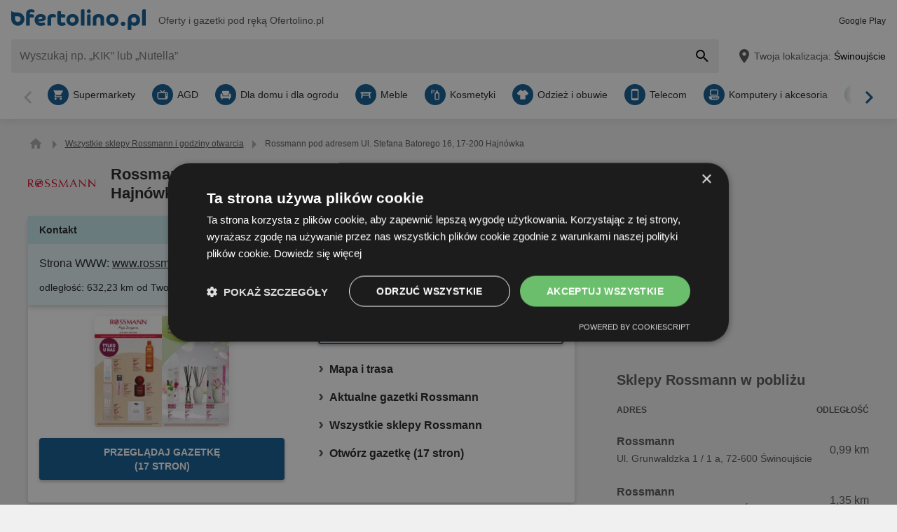

--- FILE ---
content_type: text/html; charset=UTF-8
request_url: https://www.ofertolino.pl/f/1835102-rossmann-ul-stefana-batorego-16-17-200-hajnowka
body_size: 30240
content:
<!DOCTYPE html>
<html lang="pl-PL">
    <head>
        <meta charset="utf-8">
        <meta name="viewport" content="width=device-width,minimum-scale=1,initial-scale=1">
        <meta name="description" content="▷ Rossmann Ul. Stefana Batorego 16, 17-200 Hajnówka – Ofertolino.pl">

        
        
        <meta property="og:title" content="Ofertolino.pl – informacje o sklepie Rossmann Ul. Stefana Batorego 16, 17-200 Hajnówka" />
        <meta property="og:description" content="▷ Rossmann Ul. Stefana Batorego 16, 17-200 Hajnówka – Ofertolino.pl" />
        <meta property="og:url" content="https://www.ofertolino.pl/f/1835102-rossmann-ul-stefana-batorego-16-17-200-hajnowka" />
        <meta property="og:type" content="website" />
        <meta property="og:image" content="https://www.ofertolino.pl/build/ofertolino-pl/favicon-512x512.ef7693a6.png" />

        
                                                <meta name="google-site-verification" content="wipQqEtCsTBTcJToS_0qrKrW3TrC2NrpjfQCj4ztpII">
                    
        
        <title>Ofertolino.pl – informacje o sklepie Rossmann Ul. Stefana Batorego 16, 17-200 Hajnówka</title>
            <style>.button-carousel span,.button-close span,.button-to-top span,.link-arrow-right span,.navigation-pagination .is-first span,.navigation-pagination .is-last span,.navigation-pagination .is-next span,.navigation-pagination .is-prev span,.text-auto-location,.text-badge-discount small,.text-energy-label small{clip:rect(0,0,0,0);border:0;height:1px;margin:-1px;overflow:hidden;padding:0;position:absolute;white-space:nowrap;width:1px}.button-ghost:disabled,.has-button-ghost>a:disabled,:root .button-default:disabled,:root .button-newsletter:disabled,:root .text-tile-out:disabled{filter:grayscale(.3) contrast(.5) brightness(1.3);opacity:.8}.component-notification,.has-active-location .form-location:after,.header .form-location{box-shadow:0 0 .75em rgba(33,33,33,.2)}.box-brochure.is-variant .wrapper-gallery,.box-note,.component-suggestions ul,.wrapper-header-nav{box-shadow:0 .125em .75em rgba(33,33,33,.1)}.box-brochure,.component-david .box-offers-popular .list-slider>li .link-slider,.component-store-overview,.list-slider.has-custom-style a{box-shadow:0 .25rem .375rem rgba(33,33,33,.2)}.component-david .box-offers-popular .list-slider>li .link-slider:hover,.list-slider.has-custom-style a:hover{box-shadow:0 .375rem .375rem rgba(33,33,33,.3)}.button-location:hover .text-location{box-shadow:0 1px #0e5890}.button-ghost.is-small,.has-button-ghost>a.is-small,:root .button-default.is-small,:root .button-newsletter.is-small,:root .text-tile-out.is-small{font-size:.75em;padding-bottom:.5em;padding-top:.5em}.button-ghost.is-small path,.has-button-ghost>a.is-small path,:root .button-default.is-small path,:root .button-newsletter.is-small path,:root .text-tile-out.is-small path{transform:scale(.8);transform-origin:50% 50%}.button-ghost,.has-button-ghost>a,:root .button-default,:root .button-newsletter,:root .text-tile-out{align-items:center;border-radius:.25em;box-sizing:border-box;cursor:pointer;display:inline-flex;font-weight:600;justify-content:center;line-height:1.25em;min-height:2.5em;min-width:2.5em;padding:.625em .75em;text-align:center;text-transform:uppercase;transition:background .15s,color .15s,border .15s,box-shadow .15s,opacity .15s,transform .15s}.button-ghost:hover svg,.has-button-ghost>a:hover svg,:root .button-default:hover svg,:root .button-newsletter:hover svg,:root .text-tile-out:hover svg{transform:translateX(.125em)}.button-ghost.is-one-line,.has-button-ghost>a.is-one-line,:root .button-default.is-one-line,:root .button-newsletter.is-one-line,:root .text-tile-out.is-one-line{max-width:100%;overflow:hidden;white-space:nowrap}.button-ghost.is-one-line span,.has-button-ghost>a.is-one-line span,:root .button-default.is-one-line span,:root .button-newsletter.is-one-line span,:root .text-tile-out.is-one-line span{overflow:hidden;text-overflow:ellipsis}.button-ghost.is-only-icon,.has-button-ghost>a.is-only-icon,:root .button-default.is-only-icon,:root .button-newsletter.is-only-icon,:root .text-tile-out.is-only-icon{border-radius:50%;padding:.625em}.button-ghost.is-only-icon svg,.has-button-ghost>a.is-only-icon svg,:root .button-default.is-only-icon svg,:root .button-newsletter.is-only-icon svg,:root .text-tile-out.is-only-icon svg{margin:-.5rem}.button-ghost.has-animation-rotate:hover svg,.has-button-ghost>a.has-animation-rotate:hover svg,:root .button-default.has-animation-rotate:hover svg,:root .button-newsletter.has-animation-rotate:hover svg,:root .text-tile-out.has-animation-rotate:hover svg{transform:rotate(1turn);transition-duration:.5s}.button-ghost span,.has-button-ghost>a span,:root .button-default span,:root .button-newsletter span,:root .text-tile-out span{font-size:.875em;font-weight:600;margin:0 .5em;pointer-events:none}.button-ghost svg,.has-button-ghost>a svg,:root .button-default svg,:root .button-newsletter svg,:root .text-tile-out svg{flex-shrink:0;margin:-.5rem 0;pointer-events:none;transition:transform .15s .05s}:root .button-default,:root .button-newsletter,:root .text-tile-out{background:#0e5890;box-shadow:0 .125em .25em rgba(33,33,33,.3);color:#fff}:root .button-default:hover,:root .button-newsletter:hover,:root .text-tile-out:hover{background:#01a1b7;box-shadow:0 .125em .25em rgba(33,33,33,.5);color:#fff}:root .button-default:active,:root .button-default:focus,:root .button-newsletter:active,:root .button-newsletter:focus,:root .text-tile-out:active,:root .text-tile-out:focus{box-shadow:0 .125em .08em rgba(33,33,33,.3)}:root .button-default.has-gradient,:root .button-newsletter.has-gradient,:root .text-tile-out.has-gradient{overflow:hidden;padding-right:4.5em;position:relative}:root .button-default.has-gradient:hover span,:root .button-newsletter.has-gradient:hover span,:root .text-tile-out.has-gradient:hover span{text-shadow:1px 1px #01a1b7}:root .button-default.has-gradient:hover em:before,:root .button-newsletter.has-gradient:hover em:before,:root .text-tile-out.has-gradient:hover em:before{transform:var(--newsletter-transform) translate(1.625em,1.625em)}:root .button-default.has-gradient:hover svg,:root .button-newsletter.has-gradient:hover svg,:root .text-tile-out.has-gradient:hover svg{transform:translate(-.5em,.125em)}:root .button-default.has-gradient.is-small,:root .button-newsletter.has-gradient.is-small,:root .text-tile-out.has-gradient.is-small{border:.25em solid #0e5890;border-radius:10em}:root .button-default.has-gradient.is-small:hover,:root .button-newsletter.has-gradient.is-small:hover,:root .text-tile-out.has-gradient.is-small:hover{border-color:#01a1b7}:root .button-default.has-gradient:not(.is-small),:root .button-newsletter.has-gradient:not(.is-small),:root .text-tile-out.has-gradient:not(.is-small){min-height:3rem}:root .button-default.has-gradient span,:root .button-newsletter.has-gradient span,:root .text-tile-out.has-gradient span{-webkit-box-orient:vertical;-webkit-line-clamp:3;display:-webkit-box;max-height:4em;overflow:hidden;text-shadow:1px 1px #0e5890;transition:text-shadow .15s;word-break:break-word;z-index:1}:root .button-default.has-gradient em,:root .button-newsletter.has-gradient em,:root .text-tile-out.has-gradient em{align-items:center;bottom:0;display:flex;padding:0 .75em;position:absolute;right:0;top:0}:root .button-default.has-gradient em:before,:root .button-newsletter.has-gradient em:before,:root .text-tile-out.has-gradient em:before{background:#01a1b7;border-top:.125em solid #0e5890;content:"";height:5em;left:0;position:absolute;right:0;transform:var(--newsletter-transform) translate(1.75em,1.75em);transform-origin:100% 50%;transition:transform var(--newsletter-transition),background .15s,box-shadow var(--newsletter-transition)}:root .button-default.has-gradient svg,:root .button-newsletter.has-gradient svg,:root .text-tile-out.has-gradient svg{height:2em;transform:translateY(.125em);transition:transform var(--newsletter-transition) .15s;width:2em}:root .button-default.has-gradient path,:root .button-newsletter.has-gradient path,:root .text-tile-out.has-gradient path{fill:#01a1b7}:root .button-default path,:root .button-newsletter path,:root .text-tile-out path{fill:#fff}.button-ghost,.has-button-ghost>a{box-shadow:0 .125em .25em rgba(33,33,33,.3),inset 0 0 0 .125rem #0e5890;color:#0e5890}.button-ghost:hover,.has-button-ghost>a:hover{box-shadow:0 .125em .25em rgba(33,33,33,.5),inset 0 0 0 .125rem #01a1b7;color:#01a1b7}.button-ghost:hover path,.has-button-ghost>a:hover path{fill:#01a1b7}.button-ghost:active,.button-ghost:focus,.has-button-ghost>a:active,.has-button-ghost>a:focus{background:rgba(14,88,144,.1);box-shadow:0 .125em .08em rgba(33,33,33,.3),inset 0 0 0 .125rem #01a1b7}.button-ghost.is-one-line,.has-button-ghost>a.is-one-line{border-radius:2em}.button-ghost path,.has-button-ghost>a path{fill:#0e5890}.button-close,.link-close,:root:root .box-onsite-notifications .button-notification-close{background:#fff;border-radius:50%;box-shadow:0 .125em .25em rgba(33,33,33,.3);cursor:pointer;position:absolute;transition:box-shadow .15s}.button-close svg,.link-close svg,:root:root .box-onsite-notifications .button-notification-close svg{display:block;height:2em;transform:scale(.75);width:2em}.button-close path,.link-close path,:root:root .box-onsite-notifications .button-notification-close path{fill:#545454}.button-close:hover,.link-close:hover,:root:root .box-onsite-notifications .button-notification-close:hover{box-shadow:0 .125em .25em rgba(33,33,33,.5)}.button-close:hover path,.link-close:hover path,:root:root .box-onsite-notifications .button-notification-close:hover path{fill:#212121}.button-close:active,.button-close:focus,.link-close:active,.link-close:focus,:root:root .box-onsite-notifications .button-notification-close:active,:root:root .box-onsite-notifications .button-notification-close:focus{box-shadow:0 .125em .08em rgba(33,33,33,.3)}.text-slider .text-tile-out,.text-tile-out{background:#01a1b7;bottom:0;left:0;line-height:1.125em;opacity:0;position:absolute;right:0;text-transform:none;top:0}.list-slider.has-custom-style .link-tile-out .text-tile-out{border-radius:0 0 .25em .25em;box-shadow:none;display:flex;font-size:.75rem;line-height:1.375rem;min-height:auto;padding:.125em .5em}.list-slider.has-custom-style .link-tile-out .text-tile-out span{overflow:hidden;text-overflow:ellipsis;white-space:nowrap}.field-default,.form-search .field-default,.set-localization-address .field-default{background:#fff;border-radius:.25em;height:2.5em;padding:.625em .75em}.wrapper-offer-related-links .link-offer-related{color:#01a1b7;text-decoration:underline}.wrapper-offer-related-links .link-offer-related:hover{color:#0e5890;-webkit-text-decoration-color:#d1d1d1;text-decoration-color:#d1d1d1}.box-note a,.list-group a,.list-hero span,.text-note a{display:inline-block;padding-left:1em;position:relative}.box-note a:before,.list-group a:before,.list-hero span:before,.text-note a:before{color:#0e5890;content:"\203A";font-size:1.5em;left:0;position:absolute;top:-.075em}.title-tertiary{color:#212121;display:block;font-size:1.125em;font-weight:600;line-height:1.25em;padding:.25em 0}.form-default.is-loading [class*=button-]:after,.has-active-location .button-auto-localization.is-loading:after,.list-localization.is-loading:after{animation:rotate-right .5s ease infinite,fade-in .5s ease-out forwards;border:.25rem solid #ababab;border-radius:50%;border-top-color:#0e5890;content:"";height:1.5em;left:50%;margin:-1em 0 0 -1em;opacity:0;position:absolute;top:50%;width:1.5em;z-index:10}.form-default.is-loading{opacity:.3;pointer-events:none}.box-brochure,.component-david .box-offers-popular .list-slider>li .link-slider,.list-slider.has-custom-style a{background:#fff;border-radius:.25em}@keyframes fade-in{0%{opacity:0;visibility:hidden}to{opacity:1;visibility:visible}}@keyframes rotate-right{0%{transform:rotate(0)}to{transform:rotate(1turn)}}@keyframes shake{0%{transform:translateX(0)}3%{transform:translateX(-.375em)}9%{transform:translateX(.375em)}15%{transform:translateX(-.175em)}22%{transform:translateX(.125em)}25%{transform:translateX(0)}}@keyframes warning{0%{background:#ffecd6;box-shadow:0 0 0 .25em #ffecd6}to{background:transparent;box-shadow:0 0 0 .25em transparent}}@keyframes success{0%{background:#dff6e2;box-shadow:0 0 0 .25em #dff6e2}to{background:transparent;box-shadow:0 0 0 .25em transparent}}@keyframes david-cat-nose{0%{transform:scale(1)}1%{transform:scale(1.2)}2%{transform:scale(1)}3%{transform:scale(1.1)}8%{transform:scale(1)}}@keyframes david-cat-pupil-left{0%{transform:translate(0)}1%{transform:translate(.05em,-.25em)}5%{transform:translate(.05em,-.25em)}7%{transform:translate(0)}}@keyframes david-cat-pupil-right{0%{transform:translate(0)}1%{transform:translate(-.05em,-.25em)}5%{transform:translate(-.05em,-.25em)}7%{transform:translate(0)}}@keyframes david-owl-eye{0%{transform:scaleY(1)}1%{transform:scaleY(.1)}2%{transform:scaleY(1)}3%{transform:scaleY(.1)}8%{transform:scaleY(1)}}@keyframes david-owl-foot{0%{transform:rotate(0)}1%{transform:rotate(5deg)}2%{transform:rotate(0)}}@keyframes david-jump{0%{transform:scale(1) translateY(0)}1%{transform:scaleX(.9) translateY(-1em)}2%{transform:scale(.8,1.1) translateY(-1.25em)}3%{transform:scale(1) translateY(-.5em)}4%{transform:scale(1.2,.9) translateY(.25em)}10%{transform:scale(1) translateY(0)}}@keyframes tooltip-icon-cursor{0%{opacity:0;transform:scale(0)}2%{transform:scale(1.25)}4%{transform:scale(.875)}6%,to{opacity:1;transform:scale(1)}}@keyframes tooltip-icon-ray{0%{opacity:0;transform:scale(0)}2%{transform:scale(1.25)}4%{transform:scale(.875)}6%,95%{opacity:1;transform:scale(1)}to{opacity:0;transform:scale(1)}}@keyframes tooltip-text{0%{transform:translateX(-40%)}to{transform:translateX(0)}}html{-webkit-text-size-adjust:100%}blockquote,body,dd,dl,fieldset,figure,h1,h2,h3,h4,h5,h6,ol,p,ul{margin:0}button,fieldset,legend,ol,ul{padding:0}ol,ul{list-style-type:none}table{border-collapse:collapse}td,th{text-align:left}a{box-sizing:border-box;color:inherit}a,ins{text-decoration:none}button{background:transparent;cursor:pointer}button,input,select,textarea{background:transparent;box-sizing:border-box;font-family:inherit;font-size:1rem;padding:0}button,fieldset,img,input,textarea{-webkit-appearance:none;border:0;border-radius:0}select{border:0;border-radius:0}img:not(.image-discover){height:auto}input{line-height:1em}button::-moz-focus-inner,input[type=button]::-moz-focus-inner,input[type=reset]::-moz-focus-inner,input[type=submit]::-moz-focus-inner{border:0}:focus{outline:0}input:invalid,select:invalid,textarea:invalid{box-shadow:none}button[disabled],input[disabled],input[readonly]{pointer-events:none}input[type=search]::-ms-clear{display:none}input[type=search],input[type=search]::-webkit-search-cancel-button,input[type=search]::-webkit-search-decoration{-webkit-appearance:none}audio,img,video{max-width:100%}address,em{font-style:normal}body{color:#212121;font-family:-apple-system,BlinkMacSystemFont,Segoe UI,Roboto,Oxygen-Sans,Ubuntu,Cantarell,Helvetica Neue,sans-serif;font-size:1em;line-height:1.5em}a{transition:color .15s,-webkit-text-decoration .15s;transition:color .15s,text-decoration .15s;transition:color .15s,text-decoration .15s,-webkit-text-decoration .15s}a[href]:hover{color:#01a1b7}b,h1,h2,h3,h4,h5,h6,strong{font-weight:600}.title-primary{font-size:1.25em;line-height:1.25em;margin-bottom:.5em;overflow:hidden;text-overflow:ellipsis}.title-primary a{color:#0e5890}.title-primary a:hover{color:#01a1b7}.title-secondary{display:block;font-size:1.125em;font-weight:600;padding-bottom:.5em}.title-secondary a{text-decoration:underline}.title-quaternary{display:block;font-size:1em;font-weight:600;margin:.75em 0 .5em}.wrapper-title-tertiary{align-items:flex-end;display:flex;margin-bottom:1em}.text-small{font-size:.875em}.text-unit-price{color:#757575;font-size:.875rem;font-weight:500}body,html{height:100%}body{background:#f0f0f0;position:relative}path{transition:fill .15s}.wrapper-content{position:relative}.main{display:block}body:not(.is-layout-related) .main{position:relative}.is-layout-standalone{align-items:center;background:#fff;box-sizing:border-box;display:flex;flex-direction:column;height:100vh;justify-content:center;padding:1em;width:100vw}.wrapper-wide{padding:1em 1em 3em}.wrapper-wide section~section{margin-top:2em}.component-off-screen-trigger{height:.125em;position:absolute;top:calc(100vh + 5em);width:.125em}.button-to-top{background:#212121;border-radius:50%;bottom:1em;box-shadow:0 .125em .25em rgba(33,33,33,.3);opacity:0;padding:.5em;position:fixed;right:1.5em;transition:opacity .5s,visibility .1s,background .15s;visibility:hidden;z-index:100}.button-to-top:hover{background:#0e5890}.is-to-top-visible .button-to-top{opacity:1;visibility:visible}.button-to-top svg{display:block;transform:rotate(90deg)}.button-to-top path{fill:#fff}.has-linear-gradient{background:linear-gradient(135deg,#e4f4f6,#e4f4f6 20%,#c9e9ed 0,#c9e9ed 45%,#b3e0e6 0,#b3e0e6 70%,#c9e9ed 0,#c9e9ed)}:root:root:root .is-hidden{display:none;visibility:hidden}.is-centered{text-align:center}:root:root:root .has-mt-small{margin-top:1rem}:root:root:root .has-mt-medium{margin-top:2rem}:root:root:root .has-mt-large{margin-top:3rem}:root:root:root .has-mb-small{margin-bottom:1rem}:root:root:root .has-mb-medium{margin-bottom:2rem}:root:root:root .has-mb-large{margin-bottom:3rem}.main>[class^=title-]:not(:first-child){margin-top:3em}:root:root:root .has-mt-responsive{margin-top:1.5rem}:root .is-expired{color:#757575}:root .is-expired .text-badge-offer,:root .is-expired.image-brochure{filter:grayscale(100%);opacity:.5}:root .is-expired>*{color:inherit}:root .is-expired>:hover{box-shadow:unset}:root .is-expired>* *,:root .is-expired>* a{color:inherit}:root .is-expired>* :hover,:root .is-expired>* a:hover{box-shadow:unset;color:inherit}:root .is-expired>* .box-offer-additional *{border-color:inherit}:root .is-expired .component-gallery img{filter:grayscale(100%);opacity:.5}:root .is-expired .caption-gallery span{background:#e6e6e6;pointer-events:none}:root .is-expired .text-badge-discount path{fill:#e6e6e6}:root .is-expired .text-energy-label{filter:saturate(0)}:root .is-expired [class*=button-],:root .is-expired [class*=button-]:hover{color:#fff}.is-page-expired{filter:grayscale(1)}.box-brochures-popular{min-height:20.125em}.box-products-related.is-loading{min-height:222em}.box-product-description{margin-bottom:1em;min-height:1.5em}.component-list-grid{container-type:inline-size}@container (min-width: 35em){:root .list-grid{grid-template-columns:repeat(3,minmax(0,1fr))}}@container (min-width: 50em){:root .list-grid{grid-template-columns:repeat(4,minmax(0,1fr))}}@container (min-width: 62.5em){:root .list-grid{grid-template-columns:repeat(6,minmax(0,1fr))}}.component-david{display:grid;margin-top:1rem}.component-david .box-offers-popular.has-items-2 .list-slider,.component-david .box-offers-popular.has-items-4 .list-slider{grid-template-columns:repeat(2,minmax(0,1fr))}.component-david .box-offers-popular .list-slider{grid-gap:1em;display:grid}.component-david .box-offers-popular .list-slider>li{padding:unset;text-align:center}.component-david .box-offers-popular .list-slider>li .component-gallery,.component-david .box-offers-popular .list-slider>li .text-slider{background:unset;max-width:unset}.component-david .box-offers-popular .list-slider>li .link-slider{background:#fff;margin-bottom:.5em;width:unset}.link-david svg{display:block;height:auto;max-width:100%;width:15em}.table-store{width:100%}.table-store thead{font-size:.75em;text-align:left;text-transform:uppercase}.table-store td,.table-store th{padding:.75em 0}.table-store td:last-child,.table-store th:last-child{padding-left:.5em;text-align:right;white-space:nowrap}.title-store-table{display:inline-block;font-weight:600}.address-table-store{font-size:.875em}div[class*=box-ad]{margin-bottom:.75em;margin-top:.75em;max-width:calc(100vw - 2em)}.box-ad-hpa,.box-ad-lm,.box-ad-mrt{margin-left:auto;margin-right:auto}.box-ad-hpa>div,.box-ad-lm>div,.box-ad-mrt>div{margin:0 auto}.box-ad-hpa iframe,.box-ad-lm iframe,.box-ad-mrt iframe{display:block;margin:0 auto;max-width:100%}.list-store>.item-has-alternative-element:hover{border-color:#e6e6e6;box-shadow:none}.component-related .item-has-alternative-element{margin-left:unset;margin-right:unset}.list-offer .box-ad-mrt{margin-top:1em}.list-store .box-ad-mrt>div{margin-bottom:1em}.box-ad-s{left:101%;position:absolute;top:-.75em}.wrapper-wide~.box-ad-s{top:-.625em}.aside .box-ad-hpa,body:not(.is-layout-related) .main>[class*=box-ad-]:first-child{margin-top:unset}.link-david svg:hover{animation:david-jump 6s forwards}.link-david .shape-logo-iris{animation:david-owl-eye 10s 2s infinite;transform-origin:0 2.875em}.link-david .shape-logo-foot{animation:david-owl-foot 20s 1s infinite;transform-origin:70% 60%}.shape-david-nose{animation:david-cat-nose 10s 2s infinite;transform-origin:58px 40px}.shape-david-pupil.is-left{animation:david-cat-pupil-left 10s 3s infinite}.shape-david-pupil.is-right{animation:david-cat-pupil-right 10s 3s infinite}.shape-david-face-element{fill:#d1d1d1}.shape-david-body{fill:#212121}.shape-david-eye{fill:#fff}.shape-david-pupil{fill:#212121}.shape-logo-app-store-elements,.shape-logo-google-play-text{fill:#fff}.wrapper-icons-app{display:flex}.wrapper-icons-app a{position:relative;transition:transform .15s}.wrapper-icons-app a:hover{transform:translateY(-.125em)}.wrapper-icons-app a:hover:before{transform:translateY(1.25em)}.wrapper-icons-app a:before{background:#212121;content:"";filter:blur(.375em);height:.25em;left:.25em;position:absolute;right:.25em;top:50%;transition:transform .15s}.wrapper-icons-app a+a{margin-left:.75em}.wrapper-icons-app a svg{display:block;position:relative}.shape-mockup-smartphone-body{fill:#f0f0f0}.shape-mockup-smartphone-screen{fill:hsla(0,0%,75%,.5)}.shape-mockup-smartphone-elements{fill:#d1d1d1}.shape-mockup-smartphone-shine{fill:#fff;opacity:.05}.section-has-carousel{position:relative}.button-carousel{align-items:center;display:flex;justify-content:center;min-width:3em;position:absolute;transition:background .15s;width:3em;z-index:1}.button-carousel:not(.is-small){background:#fff;border-radius:50%;box-shadow:0 .125em .25em rgba(33,33,33,.3);height:auto;min-width:auto;top:calc(50% - 1.5em);transition:box-shadow .15s;width:auto}.button-carousel:not(.is-small) svg{display:block;height:2em;transform:scale(.75);width:2em}.button-carousel:not(.is-small) path{fill:#545454}.button-carousel:not(.is-small):hover{box-shadow:0 .125em .25em rgba(33,33,33,.5)}.button-carousel:not(.is-small):hover path{fill:#212121}.button-carousel:not(.is-small):active,.button-carousel:not(.is-small):focus{box-shadow:0 .125em .08em rgba(33,33,33,.3)}.button-carousel.is-small{background:#fff;bottom:0;top:0}.button-carousel:hover{background:#fff}.button-carousel svg{transform:scale(1.5)}.button-carousel path{fill:#fab22e}.button-carousel.is-next{right:0}.section-has-carousel .button-carousel.is-next{right:-.5em}.button-carousel.is-prev{left:0}.section-has-carousel .button-carousel.is-prev{left:-.5em}.button-carousel.is-disabled{pointer-events:none}.button-carousel.is-disabled.is-next svg,.button-carousel.is-disabled.is-prev svg{filter:saturate(0);opacity:.3}.list-slider.has-custom-style{padding:.875em 0;text-align:center;text-transform:uppercase}.list-slider.has-custom-style li{margin-right:1em}.list-slider.has-custom-style a{padding:0 .5em;transition:color .15s,box-shadow .15s}.list-slider.has-custom-style .link-slider{display:flex;flex-direction:column;height:100%;justify-content:center;white-space:nowrap;width:9em}.list-slider.has-custom-style .component-gallery{max-width:none;width:100%}.list-slider.has-custom-style img{margin:auto;max-width:6em}.list-slider.has-custom-style p{color:#757575;font-size:.75em;margin-bottom:.5em;position:relative}.list-slider.has-custom-style .link-tile-out .text-tile-out{position:static}.list-slider.has-custom-style .link-tile-out:hover .text-tile-out{opacity:1}.text-company-slider{-webkit-box-orient:vertical;-webkit-line-clamp:2;word-wrap:anywhere;display:-webkit-box;font-weight:600;line-height:1.25rem;max-width:9em;min-height:2.5em;overflow:hidden;padding-top:1em;white-space:normal}.component-slider{font-size:0;line-height:0;overflow:hidden;position:relative;white-space:nowrap}.wrapper-carousel{position:relative}.list-slider{font-size:1rem;line-height:1.5rem;padding:.5em 0 1em}.list-slider,.list-slider>li{box-sizing:border-box;display:inline-block}.list-slider>li{padding:0 1em 0 0;position:relative;vertical-align:top;white-space:normal}.list-slider>li>.link-slider{background:#fff;border-radius:.25em;display:flex;flex-direction:column;height:100%;position:relative;width:7em}.list-slider>li>.link-slider:hover .text-slider .text-tile-out{opacity:1;transform:translateY(0)}.list-slider>li:last-child{padding-right:0}.list-slider .component-gallery{height:9em;min-height:auto;min-width:auto;padding:.5em}.list-slider .component-gallery .link-gallery{height:100%}.list-slider .component-gallery img{max-height:100%;-o-object-fit:contain;object-fit:contain;width:auto}:root .list-slider .text-energy-label{bottom:auto;top:2.5em}.text-slider{-webkit-box-orient:vertical;-webkit-line-clamp:2;display:-webkit-box;font-size:.875em;font-weight:600;height:2.5em;line-height:1.25em;margin:.5em;max-width:7.125em;overflow:hidden;position:relative}.text-slider .text-tile-out{transform:translateY(1em)}.section-aside{margin-bottom:3em}.section-aside,.section-aside .title-secondary{color:#545454}.text-badge-discount,.text-energy-label{color:#fff;display:inline-block;font-size:1.125em;line-height:1.5em;overflow:hidden;padding:0 1.625em 0 .5em;position:relative;text-transform:uppercase}.list-discover .text-badge-discount,.list-discover .text-energy-label{position:absolute;z-index:1}.text-badge-discount span,.text-energy-label span{position:relative}.text-badge-discount>svg,.text-energy-label>svg{bottom:0;height:100%;position:absolute;right:0;top:0;width:auto}.text-badge-discount path{fill:#0e5890}:root .text-energy-label{bottom:1em;color:#fff;left:0;max-width:3.75em;padding-right:1.125em;position:absolute;width:auto;z-index:1}:root .text-energy-label[data-href]{cursor:pointer}:root .text-energy-label:not([class*=legacy]){border-left:1px solid #212121;padding-left:1.25em}:root .text-energy-label:not([class*=legacy])>span{text-shadow:1px 0 #212121,0 1px #212121,-1px 0 #212121,0 -1px #212121}:root .text-energy-label:not([class*=legacy])[class*=-plus]{display:none}:root .text-energy-label[class*=legacy]{min-width:3.375em}:root .text-energy-label.is-type-legacy-e,:root .text-energy-label.is-type-legacy-f,:root .text-energy-label.is-type-legacy-g{display:none}:root .text-energy-label span{text-transform:uppercase}:root .text-energy-label.is-type-a path,:root .text-energy-label.is-type-legacy-a-plus-plus-plus path{fill:#02a751}:root .text-energy-label.is-type-b path,:root .text-energy-label.is-type-legacy-a-plus-plus path{fill:#4cbc38}:root .text-energy-label.is-type-c path,:root .text-energy-label.is-type-legacy-a-plus path{fill:#b1db1a}:root .text-energy-label.is-type-d path,:root .text-energy-label.is-type-legacy-a path{fill:#fff200}:root .text-energy-label.is-type-e path,:root .text-energy-label.is-type-legacy-b path{fill:#fab20a}:root .text-energy-label.is-type-f path,:root .text-energy-label.is-type-legacy-c path{fill:#f35c1b}:root .text-energy-label.is-type-g path,:root .text-energy-label.is-type-legacy-d path{fill:#ed1d23}:root:root .shape-energy-label-outline path{fill:#212121}:root:root .text-energy-label-info{background:#fff;bottom:0;color:#212121;display:flex;flex-direction:column;font-size:.4em;justify-content:center;left:0;line-height:1em;position:absolute;text-align:center;top:0}:root:root .text-energy-label-info svg{height:1em;margin:.125em;width:1em}:root:root .text-energy-label-info path{fill:#212121}.box-brochure{align-items:start;display:grid;padding:1em}.box-brochure .image-brochure{max-height:100%;width:100%}.box-brochure .list-group{font-weight:600;a{text-decoration:underline}}:root:root .box-brochure .list-group li{margin:.5em 0}.box-brochure .button-default{flex-direction:column;margin-top:1rem;overflow:hidden;text-overflow:ellipsis;white-space:nowrap}.box-brochure:not(.has-brochure) .list-group>li{flex-basis:auto}.box-brochure.has-newsletter:not(.has-brochure){align-items:center}.box-brochure.has-newsletter:not(.has-brochure) .list-group{flex-direction:column;flex-wrap:nowrap}.box-brochure.has-brochure .link-brochure .button-default{width:100%}.box-brochure.has-brochure .component-gallery{max-width:unset}.box-brochure.has-brochure .component-gallery .link-gallery{min-height:13.75em}.box-brochure.has-brochure .image-brochure{width:unset}.box-brochure.is-variant{background:#fff;border-radius:0;padding:1em .75em;text-align:center}.box-brochure.is-variant.has-brochure .link-gallery{min-height:unset}.box-brochure.is-variant.has-brochure .component-gallery{height:unset}.box-brochure.is-variant .button-default{display:block;width:100%}.box-brochure.is-variant .button-default span{display:block}.box-brochure.is-variant .component-gallery{background:unset;max-width:unset;min-height:unset;padding:unset}.box-brochure.is-variant .button-ghost{display:block;margin-bottom:1em;width:100%}.box-brochure.is-variant .list-group{text-align:left}:root .box-brochure.is-variant .list-group li{flex-basis:100%}.box-brochure.is-variant .wrapper-gallery{align-self:start;border-radius:.25em;display:inline-flex;margin-bottom:1em;overflow:hidden}.box-brochure.is-variant .wrapper-box-brochure-inner-primary{display:block}.wrapper-has-checkbox{min-height:2em}.wrapper-has-checkbox label{cursor:pointer;display:inline-block;margin-top:.25em;padding-left:2em;position:relative}.wrapper-has-checkbox label:before{left:0;position:absolute;top:0}.wrapper-has-checkbox label a{text-decoration:underline}.wrapper-has-checkbox input[type=checkbox],.wrapper-has-checkbox input[type=radio]{opacity:0;position:absolute;z-index:-1}.wrapper-has-checkbox input[type=checkbox]+label:before,.wrapper-has-checkbox input[type=radio]+label:before{background-position:50%;background-repeat:no-repeat;content:"";display:inline-block;height:1.5em;left:0;margin-right:.5em;position:absolute;top:0;vertical-align:middle;width:1.5em}.wrapper-has-checkbox input[type=checkbox]+label:before{background-image:url([data-uri])}.wrapper-has-checkbox input[type=checkbox]:checked+label:before{background-image:url([data-uri])}.wrapper-has-checkbox input[type=radio]+label:before{background-image:url([data-uri])}.wrapper-has-checkbox input[type=radio]:checked+label:before{background-image:url([data-uri])}.component-figure{align-items:center;display:flex;margin-bottom:1em}.component-figure img,.component-figure svg{border-radius:.25em;display:block;height:auto;max-width:5em;-o-object-fit:contain;object-fit:contain;width:auto}.component-figure a+.title-figure,.component-figure img+.title-figure,.component-figure svg+.title-figure{margin-left:1em}.title-figure{font-size:1.125em;line-height:1.25em}.list-footer{font-size:.875em;font-weight:600;padding:2em 1em;text-align:center}.list-footer a{display:inline-block;padding:.5em}.list-footer li{display:inline-block;width:48%}.component-gallery{align-items:stretch;background:#fff;border-radius:.25em;box-sizing:border-box;display:flex;justify-content:center;max-width:10em;min-height:10em;min-width:6em;padding:.25em;position:relative;transition:box-shadow .15s}.component-gallery>.link-gallery{align-items:center;display:flex;justify-content:center;width:100%}.component-gallery .text-badge-discount{filter:drop-shadow(.125em .125em .125em hsl(0deg 0% 13%/30%));font-size:.75em;left:0;position:absolute;top:1em}.component-hero{background:#0e5890;color:#fff;overflow:hidden;padding:2em}.component-hero .shape-mockup-smartphone{align-self:flex-end;display:block;flex-basis:15em;flex-shrink:0;margin-bottom:-7em;margin-top:2em}.list-hero{line-height:1.25em;max-width:50em}.list-hero li+li{margin-top:.75em}.list-hero span:before{color:#fff;opacity:.5}.title-hero-primary{display:block;flex-basis:100%;font-size:1.75em;font-weight:300;line-height:1.25em;margin-bottom:.5em}.title-hero-primary strong{font-weight:600}.title-hero-secondary{display:block;font-size:1.125em;font-weight:600;margin-bottom:.5em}.component-hero .wrapper-icons-app{margin:1.5em 0 1em}.component-rating svg{display:inline-block;flex-shrink:0;vertical-align:middle}.component-rating svg path{fill:#f08000}.box-rating-app{background:rgba(33,33,33,.2);border-radius:.25em;display:inline-block;margin-top:1em;padding:.5em 1.75em;text-align:center}.caption-rating{display:inline-block;margin-right:.25em;vertical-align:middle}.caption-rating~figcaption{margin-top:1em}.wrapper-rating-stars{display:inline-flex;position:relative;vertical-align:middle}.wrapper-rating-stars .is-active{bottom:0;left:0;overflow:hidden;position:absolute;top:0}.wrapper-rating-stars .is-active path{fill:#f08000}.button-ghost,.has-button-ghost>a{word-break:break-word}.has-button-ghost>a span{overflow:hidden;text-overflow:ellipsis}.link-arrow-right{align-items:center;background:#fff;bottom:0;display:flex;justify-content:center;position:absolute;right:0;top:0;width:2.375em;z-index:1}.link-arrow-right:before{background:linear-gradient(270deg,#fff,hsla(0,0%,100%,0));bottom:0;content:"";position:absolute;right:100%;top:0;width:2em}.link-arrow-right svg{cursor:pointer;height:2em;width:2em}.link-arrow-right path{fill:#ffc70f}.link-close.is-small{transform:scale(.75)}.wrapper-component-pageflip .link-close{right:1vw;top:.5em}.is-layout-discover .wrapper-component-pageflip .link-close{right:2vw}.wrapper-component-pageflip .link-download{bottom:.25em;position:absolute;right:.25em}.wrapper-component-pageflip .link-download:hover svg{transform:translatey(.125em)}.wrapper-component-pageflip .link-download span{max-width:12em;overflow:hidden;text-overflow:ellipsis;white-space:nowrap}.wrapper-offer-related-links{background:#d1d1d1;border-radius:.25em;grid-area:links;padding:.5em}.wrapper-offer-related-links .link-offer-related{display:inline-block;font-size:1em;font-weight:600;margin:0 .5em .25em;padding:.25em 0}.component-link-masked{cursor:pointer}.button-close{right:1em;top:1em;z-index:30}:root .button-close+[class*=title-]{padding-right:2.5em}.shape-logo-badge{height:2.5em;width:3em}.shape-logo-badge.is-inactive{filter:grayscale(1);opacity:.5}.shape-logo-wording{height:2em;width:7em}.wrapper-navigation-industry{background:#fff;padding:0 3em;position:relative}.wrapper-navigation-industry:after{background:linear-gradient(270deg,#fff,hsla(0,0%,100%,0));bottom:0;content:"";position:absolute;right:3em;top:0;width:3em}.navigation-industry{scroll-behavior:smooth;-webkit-user-select:none;-moz-user-select:none;-ms-user-select:none;user-select:none}.navigation-industry .list-slider>li{display:inline-flex}.navigation-industry .list-slider>li:last-child{padding-right:3em}.navigation-industry .list-slider>li>.link-slider,.navigation-industry .list-slider>li>div{align-items:center;display:inline-flex;flex-direction:row;flex-shrink:0;padding:0 .25em;width:auto}.navigation-industry .list-slider>li>.link-slider.is-active,.navigation-industry .list-slider>li>.link-slider:hover,.navigation-industry .list-slider>li>div.is-active,.navigation-industry .list-slider>li>div:hover{color:#0e5890}.navigation-industry .list-slider>li>.link-slider.is-active svg,.navigation-industry .list-slider>li>.link-slider:hover svg,.navigation-industry .list-slider>li>div.is-active svg,.navigation-industry .list-slider>li>div:hover svg{background:#0e5890}.navigation-industry span{font-size:.875em;overflow:hidden;text-overflow:ellipsis}.navigation-industry svg{background:#fab22e;border-radius:50%;flex-shrink:0;height:1.125em;margin-right:.375em;padding:.375em;transition:transform .15s ease-in-out,background .15s ease-in-out;width:1.125em}.navigation-industry path{fill:#fff}.navigation-pagination{margin:2em 0;min-height:2.5em;white-space:nowrap}.navigation-pagination ul{padding:0 5.25em;position:relative;text-align:center}.navigation-pagination li{display:inline-block}.navigation-pagination li>a,.navigation-pagination li>span{border-radius:50%;box-sizing:border-box;display:flex;justify-content:center;padding:.5em;width:2.5em}.navigation-pagination a{color:#0e5890;transition:background .15s,color .15s}.navigation-pagination a:hover{background:#01a1b7;box-shadow:0 .125em .25em rgba(33,33,33,.3);color:#fff}.navigation-pagination .is-first,.navigation-pagination .is-last,.navigation-pagination .is-next,.navigation-pagination .is-prev{position:absolute;top:50%;transform:translateY(-50%)}.navigation-pagination .is-first:hover svg,.navigation-pagination .is-prev:hover svg{transform:translateX(-.125em)}.navigation-pagination .is-first{left:0}.navigation-pagination .is-prev{left:2.75em}.navigation-pagination .is-next{right:2.75em}.navigation-pagination .is-last{right:0}.component-store-overview{background:#e4f4f6;position:relative;z-index:1}.wrapper-store-overview-top-bar{display:grid;grid-template-areas:"title hours pandemic" "content content content";grid-template-columns:1fr auto auto;padding:.5em .75em;position:relative}.wrapper-store-overview-top-bar:before{background:#757575;bottom:0;content:"";left:0;mix-blend-mode:color-burn;position:absolute;right:0;top:0}.wrapper-store-additional-content{grid-area:content;padding:1em .75em}.wrapper-store-additional-content .list-store-overview,.wrapper-store-additional-content .table-store-opening-hours-subordinate{margin-top:.5em}.list-store-overview.is-distance,.table-store-opening-hours-subordinate{font-size:.875em;line-height:1.25em}.list-store-overview.is-distance{margin-top:1em}.title-store-overview{font-size:.875em;font-weight:600;grid-area:title;overflow:hidden;position:relative;text-overflow:ellipsis;white-space:nowrap}.wrapper-store-additional-content .component-store-opening-hours{display:inline-block;font-weight:600;min-width:14em;position:relative;-webkit-user-select:none;-moz-user-select:none;-ms-user-select:none;user-select:none;will-change:filter}.wrapper-store-additional-content .component-store-opening-hours[open]{filter:drop-shadow(-.25em .5em .5em hsl(0deg 0% 13%/50%))}.wrapper-store-additional-content .component-store-opening-hours[open] summary{background:#fff;border-radius:.25em .25em 0 0;box-shadow:-.375em 0 #fff,.375em 0 #fff,-.25rem 0 #fff,.25rem 0 #fff;display:block}.wrapper-store-additional-content .component-store-opening-hours[open] summary:after{transform:translateY(-20%) rotate(180deg)}.wrapper-store-additional-content .component-store-opening-hours[open] .table-store-opening-hours{box-shadow:-.125rem 0 #fff,.125rem 0 #fff}.wrapper-store-additional-content .component-store-opening-hours summary{cursor:pointer;display:inline-block;list-style:none;transition:background .15s,box-shadow .15s}.wrapper-store-additional-content .component-store-opening-hours summary::-webkit-details-marker{display:none}.wrapper-store-additional-content .component-store-opening-hours summary:after{border-color:#212121 transparent transparent;border-style:solid;border-width:.5em .5em 0;content:"";display:inline-block;margin-left:.25em;transform:translateY(-20%) rotate(0deg);transition:transform .2s}.box-store-opening-time{align-items:center;align-self:center;background:#fff;border-radius:2em;box-sizing:border-box;color:#fff;display:flex;font-size:.75em;line-height:1.25em;margin-left:.5em;min-height:2em;padding:.25em .625em;position:relative;text-align:center}.box-store-opening-time.is-open{background:#237b2f}.box-store-opening-time.is-closed{background:#d62700}.list-store-overview dd,.list-store-overview dt{display:inline}.list-store-overview a{text-decoration:underline}.wrapper-store-additional-content .table-store-opening-hours{background:#fff;border:.5em solid #fff;border-radius:0 0 .25em .25em;font-size:.875em;left:-.25rem;position:absolute;top:100%;white-space:nowrap;width:calc(100% + .5rem);z-index:20}.wrapper-store-additional-content .table-store-opening-hours tr{border-top:1px solid #ababab}.wrapper-store-additional-content .table-store-opening-hours td,.wrapper-store-additional-content .table-store-opening-hours th{font-weight:400;padding:0;vertical-align:top}.wrapper-store-additional-content .table-store-opening-hours th{padding-right:1em;width:100%}.no-touch .component-store-opening-hours[open] summary:hover{background:#fff;border-radius:.25em .25em 0 0;box-shadow:-.375em 0 #fff,.375em 0 #fff}.no-touch .component-store-opening-hours summary:hover{background:hsla(0,0%,100%,.5);border-radius:.25em;box-shadow:-.375em 0 hsla(0,0%,100%,.5),.375em 0 hsla(0,0%,100%,.5)}.table-store-opening-hours{border-collapse:separate;border-spacing:0 .25em;line-height:1.25em}.table-store-opening-hours td,.table-store-opening-hours th{font-weight:400}.table-store-opening-hours th{padding:.25em .5em .25em .125em;vertical-align:top}.table-store-opening-hours.has-decoration td{background:#f0f0f0;border-radius:1em;padding:.25em .5em;text-align:center;white-space:nowrap}.table-store-opening-hours+.table-store-opening-hours{margin-top:1em}.box-tooltip{background:linear-gradient(0deg,#fff,hsla(0,0%,94%,.9));border-radius:.25em;filter:drop-shadow(-.25em .5em .5em hsl(0deg 0% 13%/50%));padding:.75em 1em;position:absolute;transition:opacity .3s ease-in-out,transform .3s ease-in-out;z-index:1}.box-tooltip.is-hint{left:50%;opacity:0;top:50%;transform:translate(-50%,-30%);visibility:hidden;white-space:nowrap}.box-tooltip.has-content{bottom:1em;display:none;grid-template-columns:repeat(2,auto);grid-template-rows:repeat(2,auto);max-width:13em;padding-left:.5em;padding-right:2.5em;right:1em;z-index:2}.box-tooltip.has-content>svg{grid-row-end:span 2;height:3.5em;margin-right:.5em;width:3.5em}.box-tooltip.has-content>svg>path{animation:tooltip-icon-cursor 8s ease-in-out 5.2s infinite;opacity:0;transform-origin:.75em .75em}.box-tooltip.has-content path{fill:#0e5890}.box-tooltip.has-content g{animation:tooltip-icon-ray 8s ease-in-out 5.4s infinite;opacity:0;transform-origin:.75em .75em}.box-tooltip.has-content>span{-webkit-box-orient:vertical;-webkit-line-clamp:2;display:-webkit-box;line-height:1.25em;max-height:2.5em;overflow:hidden}.box-tooltip p,.box-tooltip span{animation:tooltip-text .5s ease-in-out 5s forwards;transform:translateX(-40%)}.box-tooltip span{font-weight:600}.box-tooltip span+p{margin-top:.5em}.box-tooltip p{font-size:.875em}.box-tooltip .button-tooltip-close{border:.125em solid #757575;border-radius:50%;display:flex;padding:.125em;position:absolute;right:.5em;top:.5em;transform:scale(.75);transition:filter .15s}.box-tooltip .button-tooltip-close path{fill:#757575}.box-tooltip .button-tooltip-close:hover{filter:contrast(100)}.is-layout-with-tooltip .box-tooltip.has-content{display:grid}.is-layout-with-tooltip .has-tooltip .box-tooltip.is-hint{display:none}.button-location,.button-search{display:flex;justify-content:center}.header{margin-bottom:.5em;position:relative;z-index:200}.header a:hover{color:#01a1b7}.wrapper-header-nav{background:#fff;padding-bottom:.25em}body:not(.is-layout-home) .wrapper-header-nav{margin-bottom:.5em}.wrapper-form-header{align-items:stretch;display:flex}.wrapper-form-header>.shape-icon-magnify{display:none}.link-logo{display:inline-block;margin:.5em 0;position:relative}.link-logo svg{vertical-align:middle}.link-logo svg,.list-apps li{display:inline-block}.list-apps li+li{border-left:1px solid #d1d1d1;margin-left:.5em;padding-left:.5em}.form-search{border-radius:.25em;display:flex;flex:1;position:relative}.form-search .field-default{background:unset;flex:1;height:3em;width:100%}.button-search{align-items:center;display:flex;justify-content:center}.button-search:hover path{fill:#01a1b7}.button-search span{display:none}.button-search path{transition:fill .15s}.text-top-bar{color:#545454;flex-grow:1;font-size:.875em;line-height:1.375em;margin:0 1.25em .625em}.header .form-location{background:#fff;border-radius:.25em;display:grid;font-size:.875em;grid-template-areas:"auto-location current-location-headline" "auto-location current-location-text" "input input" "dropdown dropdown";grid-template-columns:auto 1fr;opacity:0;padding:1em;position:absolute;right:0;text-align:left;top:calc(100% + 1px);visibility:hidden;width:19.5em}.header .form-location:after,.header .form-location:before{bottom:100%;content:"";display:none;height:1.5em;position:absolute;right:1.5em;transform:rotate(45deg) translateX(.875em);transform-origin:0 0;width:1.5em}.header .form-location:after{z-index:-1}.header .form-location:before{background:#fff}.header .form-location>span{line-height:1.5em}.has-active-location .form-location:after{transition:box-shadow 1s .2s}.set-localization-address .field-default{background:#f0f0f0;margin-top:.25em;width:100%}.header .set-localization-address{grid-area:input;margin-top:1em}.button-location{align-items:center;font-size:.875em}.button-location svg{margin-right:.125em}:root .button-auto-localization{grid-area:auto-location;margin-right:1.5em;padding:.625em;position:relative}.no-permissions-api :root .button-auto-localization{display:none}:root .button-auto-localization:hover svg{transform:translate(0)}.headline-current-location{word-wrap:break-word;display:block;font-size:1em;font-weight:400;grid-area:current-location-headline;overflow:hidden}.text-location{display:block;max-width:20em;overflow:hidden;text-overflow:ellipsis;transition:box-shadow .15s;white-space:nowrap}.text-location span{color:#545454}.text-current-location{font-weight:600;grid-area:current-location-text}.header .box-location{display:flex}.header .box-location path{transition:fill .15s}.box-current-location{font-size:.875em;height:2em;transition:opacity .25s}.has-active-location .box-current-location{opacity:0}.box-current-location p{align-items:center;border-radius:.25em;cursor:pointer;display:flex;justify-content:flex-end}.box-current-location p span,.box-current-location p strong{display:inline-block;max-width:45%;overflow:hidden;text-overflow:ellipsis;white-space:nowrap}.box-current-location p strong{margin-left:.25em}.box-current-location p:hover{color:#01a1b7}.list-localization{grid-area:dropdown;position:relative}.list-localization li{line-height:1.5em;padding:.75em}.list-localization li+li{border-top:1px solid #e6e6e6}.list-localization .is-hover,.list-localization li:hover:not(.no-results-text){background:#0e5890;border-color:#0e5890;box-shadow:0 1px 0 #0e5890;color:#fff;cursor:pointer;position:relative;z-index:1}.list-localization.is-loading:before{background:#fff;bottom:0;content:"";left:0;opacity:.95;position:absolute;right:0;top:0;z-index:5}.has-active-location .component-backdrop-header,.has-active-location .form-location{opacity:1;transition:opacity .15s .05s;visibility:visible}.has-active-location .button-auto-localization.is-loading:after{border-color:#fff hsla(0,0%,100%,.2) hsla(0,0%,100%,.2);height:1em;margin:-.75em 0 0 -.75em;width:1em}.has-active-location .button-auto-localization.is-loading svg{opacity:0}.has-active-location .button-auto-localization.is-blocked{filter:saturate(0);opacity:.5;pointer-events:none}.component-suggestions .wrapper-image-suggestion,.component-suggestions svg{flex-shrink:0;margin-right:.5em;width:2.5em}.component-suggestions .is-active a,.component-suggestions a:hover{background:#fab22e;color:#fff}.component-suggestions .is-active a path,.component-suggestions a:hover path{fill:#fff}.component-suggestions .is-active a .text-suggestion span,.component-suggestions a:hover .text-suggestion span{color:#fff}.component-suggestions{background:#fff;border-radius:.25em;left:-1px;position:absolute;right:-1px;top:100%}.component-suggestions ul{border-radius:.25em}.component-suggestions .is-suggestion+.is-brochure,.component-suggestions .is-suggestion+.is-company{border-top:1px dashed #e6e6e6;margin-top:.5em;padding-top:.5em}.component-suggestions a{align-items:center;display:flex;line-height:1.25em;padding:.25em .5em;transition:background .15s,color .15s}.component-suggestions .text-suggestion span{color:#ababab;display:block;font-size:.875em;margin-bottom:.5em;transition:color .15s}.component-suggestions .wrapper-image-suggestion{align-items:center;background:#fff;border-radius:.125em;box-sizing:border-box;display:flex;height:3em;justify-content:center;padding:0 .125em}.component-suggestions svg{height:1.25em}.component-suggestions path{fill:#ababab}.list-breadcrumb{align-items:center;display:flex;font-size:.75em;line-height:1.5em;margin-bottom:.75em;overflow-x:auto;padding-bottom:.25em}.wrapper-content>.list-breadcrumb{margin-left:-.375em;margin-top:-1em}.list-breadcrumb li{margin-right:.5em}.list-breadcrumb li span:before,.list-breadcrumb li:not(:first-child) a:before{border:.5em solid transparent;border-left-color:#ababab;content:"";display:inline-flex;margin-right:.5em;vertical-align:middle}.list-breadcrumb a,.list-breadcrumb span{color:#545454;display:block;padding:.25em;white-space:nowrap}.list-breadcrumb a{text-decoration:underline}.list-breadcrumb a:hover{color:#01a1b7}.list-breadcrumb svg{display:block;transform:scale(.875)}.list-breadcrumb path{fill:#ababab}.list-group li:not(:last-child){margin-bottom:.625em}.list-group a{-webkit-box-orient:vertical;-webkit-line-clamp:3;word-wrap:anywhere;display:-webkit-box;overflow:hidden}.list-group a:before{color:#545454}.list-group.has-decoration{text-transform:uppercase}.aside .list-group{margin-top:1em}.aside .list-group>li{overflow:hidden}.list-offer>li:not(.is-expired):hover:before{background:hsla(0,0%,90%,.5)}.list-offer>li:before{background:#e6e6e6;border-radius:.25em;bottom:1.5rem;left:0;position:absolute;top:1.5rem;transition:background .15s;width:10rem}.list-offer:not(.list-skeleton)>li:not(.item-has-alternative-element):before{content:""}.list-offer>li{padding:1.5rem 0;position:relative}.list-offer>li:not(:first-child){border-top:.125em solid #e6e6e6}.list-offer>li:not(.item-has-alternative-element){border-radius:0;border-top:.125em solid #d1d1d1;margin:0;min-height:6em;padding:2em 0}.list-offer>li:not(.item-has-alternative-element) .text-badge-discount{left:0}.list-offer>li.item-has-newsletter{border:none;padding:0}.list-offer>li>a{grid-gap:.75em 1rem;display:grid;font-size:.875em;grid-template-columns:10rem auto;line-height:1.5em;overflow:hidden;position:relative;z-index:1}.list-offer .component-gallery{background:transparent;max-width:none;min-height:0;padding:.5rem}.list-offer .component-gallery+.button-default{font-size:.75rem;margin:0 .5rem 1em;width:calc(100% - 1rem)}.list-offer .image-offer{background:#fff;border-radius:.25em;max-width:calc(100% - 1rem);padding:.5rem}.list-offer .text-energy-label{bottom:auto;top:4em}.list-offer-additional{font-size:.75em;line-height:1.25em;padding:0 .5rem .5rem;position:relative;text-align:center;width:9rem;z-index:1}.list-offer-additional a{-webkit-box-orient:vertical;-webkit-line-clamp:3;display:-webkit-box;max-height:4.5em;overflow:hidden}.list-offer-additional dt{text-transform:uppercase}.list-offer-additional dd{font-weight:600}.list-offer-additional dd,.list-offer-additional dt{display:block;word-break:break-word}.list-offer-detail dd,.list-offer-detail dt{display:inline}.list-offer-detail a{font-weight:600}.list-product-price{font-size:1.125em;margin:1em 0}.title-offer{-webkit-line-clamp:3;font-size:1.125em;font-weight:600;margin-bottom:.5em;max-height:4.125em;word-break:break-all}.text-offer-info,.title-offer{-webkit-box-orient:vertical;display:-webkit-box;overflow:hidden}.text-offer-info{-webkit-line-clamp:4;margin-top:.5em;max-height:6em}.box-offer-info{max-width:calc(64vw - 10rem - 4em)}.box-offer-info .text-badge-offer{background:#0e5890;border-radius:1em;color:#fff;display:inline-block;font-size:.75em;font-weight:600;margin-top:.5em;padding:0 .75em;text-transform:uppercase}.box-offer-info .text-badge-offer:hover{color:#fff}.list-product-price dd,.list-product-price dt{display:inline;font-size:.875em;font-weight:600}.list-product-price em{color:#0e5890;font-size:1.375em;font-weight:600}.wrapper-store-top{margin-bottom:.5em;padding-right:1em}.wrapper-store-opening-hours{flex-basis:100%}.list-store{margin:1em 0}.list-store>li{transition:border .15s}.list-store>li:hover{border-left-color:#0e5890}.list-store>li:hover>a{color:inherit}.list-store>li:not(.item-has-alternative-element):hover,.list-store>li:not(.item-has-alternative-element):hover+li{border-color:transparent}.list-store>li:not(.item-has-alternative-element):not(:first-child){border-top:.125em solid #d1d1d1}.list-store>li a{border-radius:.25em;display:block;padding:1em .5em;transition:background .15s}.list-store>li .table-store-opening-hours.has-decoration td,.list-store>li a:hover{background:#d1d1d1}.list-store-details{font-size:.875em;line-height:1.75em;margin-left:auto;overflow:hidden}.list-store-details dt{clear:left;color:#757575;float:left;margin-right:.5em;text-transform:uppercase}.list-store-details dd{float:left;font-weight:600}.component-store{display:flex;flex-wrap:wrap}.title-store{display:block;font-size:1.25em;font-weight:600}.text-store-state{flex-basis:100%;font-weight:600;margin:.25em 0}.address-store{font-weight:600}.box-note,.text-note{color:#fff;display:flex;font-size:.875em;line-height:1.375em;overflow:hidden;padding:.5em .75em;position:relative}.box-note.is-prominent,.text-note.is-prominent{border-radius:.25em;font-size:1.125em;margin-bottom:1em;padding:.5em}.box-note a,.text-note a{font-weight:600;margin:.25em 0;max-width:100%;text-decoration:underline;text-overflow:ellipsis}.box-note a:before,.text-note a:before{color:#fff;left:0}.box-note a:hover,.text-note a:hover{color:#fff;-webkit-text-decoration-color:transparent;text-decoration-color:transparent}.box-note svg,.text-note svg{border-radius:50%;display:none;flex-shrink:0;padding:.25em}.box-note svg path,.text-note svg path{fill:#fff}.box-note svg+.component-note-content,.text-note svg+.component-note-content{display:block}.box-note.is-box-error a:before,.box-note.is-error a:before,.text-note.is-box-error a:before,.text-note.is-error a:before{color:#d62700;transition:color .15s}.box-note.is-box-error a:hover,.box-note.is-box-error a:hover:before,.box-note.is-error a:hover,.box-note.is-error a:hover:before,.text-note.is-box-error a:hover,.text-note.is-box-error a:hover:before,.text-note.is-error a:hover,.text-note.is-error a:hover:before{color:#ff6542}.box-note.is-box-error svg,.box-note.is-error svg,.text-note.is-box-error svg,.text-note.is-error svg{background:#d62700}.box-note.is-box-warning a:before,.box-note.is-warning a:before,.text-note.is-box-warning a:before,.text-note.is-warning a:before{color:#995200;transition:color .15s}.box-note.is-box-warning a:hover,.box-note.is-box-warning a:hover:before,.box-note.is-warning a:hover,.box-note.is-warning a:hover:before,.text-note.is-box-warning a:hover,.text-note.is-box-warning a:hover:before,.text-note.is-warning a:hover,.text-note.is-warning a:hover:before{color:#f08000}.box-note.is-box-warning svg,.box-note.is-warning svg,.text-note.is-box-warning svg,.text-note.is-warning svg{background:#995200}.box-note.is-box-success a:before,.box-note.is-success a:before,.text-note.is-box-success a:before,.text-note.is-success a:before{color:#237b2f;transition:color .15s}.box-note.is-box-success a:hover,.box-note.is-box-success a:hover:before,.box-note.is-success a:hover,.box-note.is-success a:hover:before,.text-note.is-box-success a:hover,.text-note.is-box-success a:hover:before,.text-note.is-success a:hover,.text-note.is-success a:hover:before{color:#31af42}.box-note.is-box-success svg,.box-note.is-success svg,.text-note.is-box-success svg,.text-note.is-success svg{background:#237b2f}.box-note{background:#545454;border:.125em solid #545454;border-radius:.25em}.box-note.is-box-error{background:#ffeeeb;border-color:#d62700;color:#d62700}.box-note.is-box-warning{border-colorcolor:#995200;background:#ffecd6;color:#995200}.box-note.is-box-success{border-colorcolor:#237b2f;background:#dff6e2;color:#237b2f}.text-note.is-prominent{border:.125em solid}.icon-note.is-large{height:3em;width:3em}.icon-note.is-centered{display:block;margin-left:auto;margin-right:auto}.icon-note+.text-note{margin-top:1em}.icon-note.is-icon-warning{color:#995200}.is-success{color:#237b2f}.is-success.is-prominent{background:#dff6e2}.is-warning{color:#995200}.is-warning.is-prominent{background:#ffecd6}.is-error{color:#d62700}.is-error.is-prominent{background:#ffeeeb}.text-emphasis{font-size:2.75em;line-height:1em;padding:0 .375em}.box-note-has-animation{display:none}.box-note-has-animation.is-animation-success{animation:success 3s forwards}.main>.box-note{margin-bottom:2em}.form-location .box-note{margin-top:1em}.component-attention{background:linear-gradient(0deg,#e4f4f6,#c9e9ed);padding:1rem}.is-layout-newsletter .component-attention{border-radius:.25em;margin-left:0;margin-right:0}.component-attention p{margin:1em 0}.component-attention .title-secondary{color:#fff;font-size:1em;padding:.5em 1em;text-transform:uppercase}:root:root .component-attention .title-secondary{margin:-1rem -1rem 1rem}.is-layout-newsletter .component-attention .title-secondary{border-top-left-radius:.25em;border-top-right-radius:.25em}.component-attention .form-default [class*=button-]{background:#0e5890}.component-attention .form-default [class*=button-]:hover{background:#01a1b7}.component-notification{background:#fff;border-radius:.5em;bottom:2em;left:1em;max-width:15.625em;position:fixed;transform:translateY(200%);transition:transform .5s;z-index:10}.component-notification.is-visible{transform:translateY(0)}.component-notification img{border-radius:.5em .5em 0 0;display:block;margin:0 auto}.component-notification .button-default{-webkit-box-orient:vertical;-webkit-line-clamp:2;display:-webkit-box;margin:0 auto 1.5em;overflow:hidden;padding:.5em 1em}.link-notification{display:grid}.text-notification{-webkit-box-orient:vertical;-webkit-line-clamp:2;display:-webkit-box;font-size:1em;font-weight:600;line-height:1.25em;max-height:2.5em;overflow:hidden}:root:root .box-onsite-notifications .button-default{width:calc(100% - 2em)}:root:root .box-onsite-notifications .text-notification{margin:1em}:root:root .box-onsite-notifications .button-notification-close{right:-.75em;top:-.75em}:root:root .box-onsite-notifications .onsite-notification .button-notification-close{font-size:1em}:root:root .box-onsite-notifications.component-notification img{width:100%}:root:root .box-banner-on-scroll .text-notification{-webkit-box-orient:vertical;-webkit-line-clamp:2;background:#0e5890;border-bottom:.5em solid #0e5890;border-radius:.5em .5em 0 0;color:#fff;display:-webkit-box;max-height:2.5em;order:-1;overflow:hidden;padding:.5em 2.5em 0 1.5em;word-break:break-word}:root:root .box-banner-on-scroll .button-notification-close{font-size:.5em;position:absolute;right:.375em;top:.375em}:root:root .box-banner-on-scroll .button-notification-close path{fill:#fff}:root:root .box-banner-on-scroll.component-notification img{margin-bottom:1em;margin-top:1em}.form-default input[type=checkbox]{-webkit-appearance:checkbox}.form-default input[type=radio]{-webkit-appearance:radio}.form-default fieldset+fieldset{margin-top:1em;position:relative}.form-default .component-type-label{color:#545454;display:flex}.form-default .wrapper-form-group-elements-content{align-items:center;display:flex;flex-wrap:wrap;margin:.25em 0}.form-default .wrapper-form-group-elements-content label{margin:.25em 0}.form-default .wrapper-form-group-elements-content label:not(:last-of-type){margin-right:1.5em}.form-default .has-label{align-items:stretch;display:flex;position:relative}.form-default .has-label .wrapper-label-one-line{align-items:center;background:rgba(17,81,111,.2);border-radius:.25em 0 0 .25em;box-sizing:border-box;display:flex;flex-shrink:0;padding:0 .5em;width:4em}.form-default .has-label .wrapper-label-one-line+.field-default{border-bottom-left-radius:0;border-top-left-radius:0}.form-default .has-label label{-webkit-box-orient:vertical;-webkit-line-clamp:2;word-wrap:break-word;color:#212121;display:-webkit-box;font-size:.75em;line-height:1.25em;max-height:2.75em;overflow:hidden;text-align:center}.form-default .has-label .list-localization{left:4em;min-width:calc(100% - 4em);top:100%}.form-default .wrapper-form-set+.wrapper-form-set{margin-top:.75em}.form-default .set-legal{font-size:.75em;line-height:1.25em;position:relative}.form-default .set-legal.text-small{margin-left:2em;margin-top:.25em}.form-default .set-legal+.set-legal{margin-top:.5em}.form-default .set-action .field-default,.form-default .set-action [class*=button-]{width:100%}.form-default .set-action-done{padding-left:2.5em;position:relative}.form-default .set-action-done svg{background:#237b2f;border-radius:50%;left:0;padding:.25em;position:absolute;top:-.25em}.form-default .set-action-done path{fill:#fff}.form-default.is-loading [class*=button-]{position:relative;text-indent:-999em}.form-default.is-loading [class*=button-]:after{border-color:#fff hsla(0,0%,100%,.2) hsla(0,0%,100%,.2)}.form-default [class*=component-message-]:not(:empty){margin-top:.25em}.component-message-error{color:#d62700;font-size:.875rem;line-height:1.25em}.component-message-error>ul{margin-bottom:1em}.set-legal .component-message-error{padding-left:2em}.progress-newsletter{-moz-appearance:none;-webkit-appearance:none;appearance:none;border:none}@keyframes slide{0%{background-position:0 0}to{background-position:100% 0}}.progress-newsletter{animation:slide 10s linear infinite forwards;background:repeating-linear-gradient(45deg,#e6e6e6,#d1d1d1 5rem,#e6e6e6 10rem);background-position-x:0;background-size:14.125rem;border-radius:.5em;color:#237b2f;height:1rem;margin:.5em 0;width:100%}.progress-newsletter.is-success{color:#237b2f}.progress-newsletter::-webkit-progress-bar{background:repeating-linear-gradient(45deg,#e6e6e6,#d1d1d1 5rem,#e6e6e6 10rem);border-radius:.5em}.progress-newsletter::-webkit-progress-value{background:#212121;border-radius:.5em}.progress-newsletter.is-success::-webkit-progress-value{background:#237b2f}.progress-newsletter::-moz-progress-bar{background:#212121;border-radius:.5em}.progress-newsletter.is-success::-moz-progress-bar{background:#237b2f}.progress-newsletter::-ms-fill{background:#212121;border-radius:.5em}.progress-newsletter.is-success::-ms-fill{background:#237b2f}.shape-logo-color-primary-dark{fill:#0e5890}.wrapper-carousel.has-linear-gradient{background:linear-gradient(135deg,#e4f4f6,#e4f4f6 20%,#c9e9ed 0,#c9e9ed 45%,#b3e0e6 0,#b3e0e6 70%,#c9e9ed 0,#c9e9ed)}.has-linear-gradient-variant{background:linear-gradient(-45deg,#0e5890 2em,#01a1b7 0,#01a1b7 4em,#ffc70f 0,#ffc70f 6em,#fab22e 0)}:root .shape-logo-wording{height:2em;width:12em}.navigation-industry svg{background:#0e5890}.navigation-industry .list-slider>li>.link-slider:hover{color:#01a1b7}.navigation-industry .list-slider>li>.link-slider:hover svg{background:#01a1b7}.button-carousel path{fill:#0e5890}:root .is-layout-related .shape-logo-wording{width:8em}:root .is-layout-related.is-layout-discover .main{height:calc(100% - 10em)}.shape-logo-body-1{fill:#f49b1f}.shape-logo-body-2{fill:#fab22e}.shape-logo-body-3{fill:#ffc70f}.shape-logo-body-4{fill:#01a1b7}.shape-logo-body-5{fill:#11516f}.shape-logo-eyes{fill:#fff}@media (min-width:22.5em){.title-tertiary{font-size:1.375em}}@media (min-width:35em){:root .is-mobile-mini{display:none}:root:root:root .has-mt-responsive{margin-top:3rem}.component-david .box-offers-popular.has-items-4 .list-slider{grid-template-columns:repeat(4,minmax(0,1fr))}.component-related .item-has-alternative-element{display:none}:root:root .box-brochure .button-default,:root:root .box-brochure .button-newsletter{min-height:3.75rem}.box-brochure.has-newsletter:not(.has-brochure){grid-template-columns:3fr minmax(min-content,2fr)}.box-brochure.has-brochure .link-brochure{grid-row-end:span 2}.box-brochure.has-brochure{grid-gap:0 2rem;grid-template-columns:2fr 3fr}.box-brochure.has-brochure .component-gallery{height:14em}.box-brochure.has-brochure .list-group{flex-direction:column}.box-brochure.has-brochure:not(.has-newsletter){grid-template-rows:repeat(auto-fit,minmax(14em,auto))}.box-brochure.has-brochure:not(.has-newsletter) .button-default{order:1}.box-brochure.has-brochure:not(.has-newsletter) .list-group{grid-row-end:span 2}.box-brochure.has-brochure.has-newsletter .list-group{grid-column:2/3;grid-row:1/2}.box-brochure.has-brochure.has-newsletter .button-newsletter{align-self:end;margin-top:1rem}.box-brochure.is-variant{grid-gap:3em;display:grid;grid-template-columns:1fr 1fr;padding:1em}.box-brochure.is-variant .wrapper-box-brochure-inner-primary{display:grid;grid-template-rows:auto 1fr;justify-items:center}.box-brochure.is-variant .wrapper-box-brochure-inner-primary .button-default{margin-bottom:1em;width:100%}.box-brochure.is-variant .wrapper-box-brochure-inner-primary .wrapper-gallery{margin:unset;order:1}.list-footer li{width:30%}.component-gallery .text-badge-discount{font-size:.875em}.wrapper-store-overview-top-bar{padding:.5em 1em}.wrapper-store-additional-content{padding:1em}.list-store-overview div{display:inline-block}.list-store-overview div:not(:last-child){margin-right:2em}.main .list-group{display:flex;flex-wrap:wrap}.main .list-group>li{box-sizing:border-box;flex-basis:50%;padding-right:1em}.list-offer>li:before{width:11.375rem}.list-offer>li>a{font-size:1em;grid-template-columns:11.375rem auto}.list-offer-additional{font-size:.875em;width:10.375rem}.wrapper-store-top{max-width:calc(100% - 12em)}.box-note.is-prominent,.text-note.is-prominent{align-items:center;display:flex;margin-bottom:2em}.box-note,.text-note{font-size:1em;padding:.625em 1em}.box-note svg,.text-note svg{display:block}.box-note svg+.component-note-content,.text-note svg+.component-note-content{margin-left:1.125em;margin-top:.375em}.form-default .wrapper-form-set+.wrapper-form-set{margin-top:1em}.form-default .set-legal{font-size:.875em;line-height:1.5em}.main .wrapper-form-set:not(.is-wide){grid-column-gap:1em;display:grid;grid-template-columns:repeat(2,1fr)}.main .wrapper-form-set .wrapper-form-item.has-group-elements+.wrapper-form-item{padding-top:1.5em}}@media (min-width:35em) and (max-width:49.999em){.wrapper-component-pageflip .link-download{bottom:.75em;font-size:.75em}.aside .list-group{display:flex;flex-wrap:wrap;justify-content:space-between}.aside .list-group>li{flex-basis:45%}.aside .wrapper-form-set:not(.is-wide){grid-column-gap:1em;display:grid;grid-template-columns:repeat(2,1fr)}.aside .wrapper-form-set .wrapper-form-item.has-group-elements+.wrapper-form-item{padding-top:1.5em}}@media (min-width:50em){.button-close,.link-close,:root:root .box-onsite-notifications .button-notification-close{font-size:1.375em}.title-primary{font-size:1.5em}.title-secondary{font-size:1.25em}.title-quaternary{font-size:1.125em}.content{display:flex}.content .main{flex-basis:65%;flex-shrink:0;max-width:65%}.content .aside{flex-grow:1;margin-left:5%;width:30%}.wrapper-content{padding:1.5em}.is-layout-discover .button-to-top{opacity:1;visibility:visible}.is-layout-discover:not(.is-layout-awin) .button-to-top{bottom:1em;right:11em}.is-mobile-small{display:none}.component-david{grid-gap:2em;grid-template-columns:auto 17em}.component-david .wrapper-box-david{border-left:.125em solid #d1d1d1;padding-left:2em}.button-carousel:not(.is-small){font-size:1.375em}.list-slider>li>.link-slider{width:9em}.list-slider .component-gallery{height:11em}.text-slider{max-width:9.25em}.aside{align-self:flex-start;position:sticky;top:1em}.box-brochure{padding:1.5em}.box-brochure.is-variant{border-bottom-left-radius:.25em;border-bottom-right-radius:.25em}.title-figure{font-size:1.375em}.list-footer li{width:auto}.list-footer li+li{margin-left:1em}.component-hero>.wrapper{display:flex;flex-wrap:wrap;justify-content:space-between;max-width:100%}.box-hero-info{flex-basis:calc(100% - 17em);margin-right:2em}.title-hero-primary{font-size:2.25em}.link-close.is-small{transform:scale(.625)}.wrapper-component-pageflip .link-download span{max-width:16em}.shape-logo-badge{height:6.5em;width:8em}.shape-logo-wording{height:3em;width:10em}.component-store-overview,.wrapper-store-overview-top-bar,.wrapper-store-overview-top-bar:before{border-radius:.25em .25em 0 0}.wrapper-store-additional-content .list-store-overview:first-of-type{margin-top:unset}.wrapper-store-additional-content{display:grid;grid-template-areas:"hours contact" "distance distance" "subordinate subordinate";grid-template-columns:auto 1fr}.component-store-opening-hours{align-self:start;grid-area:hours;justify-self:start;margin-right:2em;place-self:start}.list-store-overview.is-contact{grid-area:contact}.list-store-overview.is-distance{grid-area:distance}.table-store-opening-hours-subordinate{grid-area:subordinate}.header .shape-logo-badge{left:0;position:absolute;top:0}.wrapper-top-header{align-items:flex-end;display:flex}.wrapper-form-header{align-items:center;flex-basis:100%;margin:.5em 0;text-align:left}.has-logo-badge .shape-logo-wording,.has-logo-badge .wrapper-form-header{margin-left:8em}.list-apps{font-size:.75em;margin-bottom:.5em;margin-left:auto;white-space:nowrap}.form-search{background:#f0f0f0;border-radius:.25em}.button-search{width:3em}.header .form-location{top:calc(100% + 1.5em)}.header .form-location:after,.header .form-location:before{display:block}.button-location path{fill:#545454}.header .box-location{height:100%;margin-left:1.5em;position:relative}.box-current-location{display:none}.main .list-group>li{flex-basis:33.33%}.list-offer>li.item-has-newsletter+li{border:none}.title-offer{font-size:1.25em;max-height:3.75em}.text-offer-info{-webkit-line-clamp:3;max-height:4.5em}.list-product-price em{font-size:1.875em}body:not(.has-layout-newsletter-static) .form-default .set-action.has-layout-variant{grid-gap:1em;display:grid;grid-template-columns:2fr 1fr}body:not(.has-layout-newsletter-static) .form-default .set-action.has-layout-variant .wrapper-form-set{margin-top:unset}.aside .wrapper-form-set .wrapper-form-item+.wrapper-form-item{margin-top:.75em}:root .shape-logo-wording{transform:translateY(.25em)}:root .is-layout-related .main{height:calc(100% - 7.5em)}}@media (min-width:62.5em){.is-layout-discover:not(.is-layout-awin) .button-to-top{right:14em}.list-slider>li.active+li+li>.list-compilation>li>a{display:none}.component-figure img,.component-figure svg{height:3.75em;max-width:6em}.list-product-price{align-items:baseline;display:flex;flex-wrap:wrap}.list-product-price .has-price-unit{flex-basis:100%;order:1}.list-product-price .has-price-discount{margin-left:.5em}:root .is-layout-related .shape-logo-wording{width:12em}}@media (min-width:80em){.wrapper{margin:0 auto;width:78em}}@media (min-width:88em){body:not(.is-layout-discover) .button-to-top{right:50%;transform:translateX(43em)}}@media (max-width:49.999em){.content .aside{flex-grow:1;margin-top:3em}.wrapper-content{padding:1em}body.is-layout-light .wrapper-full-page{height:calc(100% - 3em)}.is-desktop-small{display:none}.component-david .wrapper-box-offers-popular+.wrapper-box-david{margin-top:4em}.link-david svg{margin:0 auto}.box-brochure.is-variant{margin-left:-1em;margin-right:-1em}.component-hero .shape-mockup-smartphone{margin-left:auto;margin-right:auto}.component-hero{text-align:center}.list-hero{margin:0 auto;max-width:30em}.list-hero span{display:inline;line-height:1.125em}.component-hero .wrapper-icons-app{justify-content:center}.navigation-industry .list-slider{font-size:.875rem}.component-store-overview{margin-left:-1em;margin-right:-1em}.button-location,.button-search{width:3rem}.header{text-align:center}.wrapper-form-header{background:#f0f0f0;border-radius:.25em;position:relative;z-index:1}.form-search .field-default{border-bottom-right-radius:0;border-top-right-radius:0}.text-top-bar{display:none}.header .form-location{max-width:calc(100% - 2em);top:calc(100% + .5em)}.header .form-location:after,.header .form-location:before{display:block;right:1em}.button-location:hover path{fill:#01a1b7}.text-location{display:none}body:not(.is-layout-related) .header .box-location{border-radius:0 .25em .25em 0}.component-backdrop-header{background:rgba(33,33,33,.8);bottom:0;left:0;opacity:0;position:absolute;right:0;top:7.75em;visibility:hidden;z-index:10}.component-suggestions{right:-3em;text-align:left}.box-offer-info{max-width:calc(100vw - 10rem - 4em)}}@media (max-width:34.999em){:root .is-desktop-mini{display:none}.box-products-related.is-loading{min-height:297.25em}.component-related .item-has-alternative-element{max-width:unset;text-align:center;width:calc(100% - 2em)}:root:root .box-brochure .button-default,:root:root .box-brochure .button-newsletter{min-height:2.5rem}.box-brochure.has-brochure .list-group,.box-brochure.has-newsletter:not(.has-brochure) .list-group+.button-newsletter{margin-top:1rem}.box-brochure.has-brochure.has-newsletter .list-group{margin:2rem 0}.box-brochure.is-variant .wrapper-box-brochure-inner-primary{margin-bottom:2em}.has-button-ghost{font-size:.75em;padding-bottom:.5em;padding-top:.5em}.has-button-ghost path{transform:scale(.8);transform-origin:50% 50%}.wrapper-component-pageflip .link-download{border-radius:50%;padding:.5em}.wrapper-component-pageflip .link-download span{display:none}.wrapper-offer-related-links{text-align:center}.navigation-pagination li a:not([class*=is]){display:none}.navigation-pagination li>span{margin-left:2em}.navigation-pagination li>span:after{content:"...";margin-left:1em}.box-tooltip.is-hint{font-size:.875em;padding:.5em .75em}.box-tooltip.has-content{font-size:.875em;max-width:8em}.box-tooltip.has-content>svg{font-size:.625em}.list-store-details{flex-basis:100%;margin:1em 0}.box-note.is-prominent,.text-note.is-prominent{display:block;text-align:center}.text-emphasis{display:block;margin:0 auto .125em;max-width:50%}.component-notification{font-size:.75em}.component-notification .button-default{font-size:1em}.aside .wrapper-form-set .wrapper-form-item+.wrapper-form-item,.main .wrapper-form-set .wrapper-form-item+.wrapper-form-item{margin-top:.75em}}@media (hover:hover){.box-discover:hover .box-tooltip.is-hint{opacity:1;transform:translate(-50%,-50%);visibility:visible}}@media (max-width:79.999em){.header{padding-left:1em;padding-right:1em}}@media (max-width:62.499em){.list-apps{display:none}}</style>

        

                    <script>
                (function(w,d,s,l,i){w[l]=w[l]||[];w[l].push({'gtm.start':
                        new Date().getTime(),event:'gtm.js'});var f=d.getElementsByTagName(s)[0],
                    j=d.createElement(s),dl=l!='dataLayer'?'&l='+l:'';j.async=true;j.src=
                    'https://www.googletagmanager.com/gtm.js?id='+i+dl;f.parentNode.insertBefore(j,f);
                })(window,document,'script','dataLayer','GTM-T7MPH4P');
            </script>
        
        <link rel="preload" as="image" href="https://media.marktjagd.com/18755557_134x220.webp" imagesrcset="https://media.marktjagd.com/18755557_134x220.webp 1x, https://media.marktjagd.com/18755557_202x330.webp 1.5x, https://media.marktjagd.com/18755557_269x440.webp 2x, https://media.marktjagd.com/18755557_336x550.webp 2.5x, https://media.marktjagd.com/18755557_403x660.webp 3x, https://media.marktjagd.com/18755557_470x770.webp 3.5x, https://media.marktjagd.com/18755557_538x880.webp 4x" />
        <link href="/open-search.xml" rel="search" type="application/opensearchdescription+xml" title="Szukanie Ofertolino.pl" />
        <link rel="apple-touch-icon" sizes="180x180" href="/build/ofertolino-pl/favicon-180x180.77994320.png">
        <link rel="icon" type="image/png" sizes="32x32" href="/build/ofertolino-pl/favicon-32x32.380e28a1.png">
        <link rel="icon" type="image/png" sizes="16x16" href="/build/ofertolino-pl/favicon-16x16.13ce2586.png">
        <link rel="mask-icon" href="/build/ofertolino-pl/badge.0707ffa2.svg" color="#01a0b6">
        <link rel="manifest" href="/manifest.json">

        <link rel="preconnect" href="https://media.marktjagd.com"><link rel="preconnect" href="//www.google-analytics.com"/><link rel="preconnect" href="//www.googletagmanager.com"/><link rel="preconnect" href="//cdn.cookie-script.com"/>
        <meta name="msapplication-config" content="/browserconfig.xml">
        <meta name="theme-color" content="#01a0b6">
        <script type="application/ld+json">{"@context":"https:\/\/schema.org","@type":"SoftwareApplication","name":"Ofertolino.pl","applicationCategory":"Shopping","operatingSystem":"Android 6.0","aggregateRating":{"@type":"AggregateRating","ratingValue":4.5,"reviewCount":119},"offers":{"@type":"Offer","category":"free","price":0,"priceCurrency":"PLN"}}</script><script type="application/ld+json">{"@context":"https:\/\/schema.org","@type":"OfferCatalog","itemListElement":[{"@type":"SaleEvent","name":"Rossmann - Rossmann gazetka","image":"https:\/\/media.marktjagd.com\/18755557_1654x2707.webp","description":"Rossmann gazetka – przeglądaj aktualne gazetki Rossmann ➤ ważne do 28.01 ☑️ Wszystkie nowe produkty i oferty na bieżący tydzień na platformie ⚠️ %channel% ⚠️","url":"https:\/\/www.ofertolino.pl\/b\/5833414","startDate":"2026-01-22T00:00:00+01:00","endDate":"2026-01-28T23:59:59+01:00","location":{"@type":"Place","name":"Wszystkie gazetki Rossmann pod ręką","image":"https:\/\/media.marktjagd.com\/13403251_170x71.webp","address":{"@type":"PostalAddress","name":"Rossmann Polska"}},"performer":{"@type":"Organization","name":"Rossmann Polska"}}]}</script><script type="application/ld+json">{"@context":"https:\/\/schema.org","@type":"Store","name":"Rossmann, Ul. Stefana Batorego 16","url":"https:\/\/www.ofertolino.pl\/f\/1835102-rossmann-ul-stefana-batorego-16-17-200-hajnowka","image":"https:\/\/media.marktjagd.com\/13403251_170x71.webp","address":{"@type":"PostalAddress","streetAddress":"Ul. Stefana Batorego 16","addressLocality":"Hajnówka","postalCode":"17-200"},"geo":{"@type":"GeoCoordinates","latitude":52.74045,"longitude":23.5881}}</script><script type="application/ld+json">{"@context":"https:\/\/schema.org","@type":"BreadcrumbList","numberOfItems":3,"itemListElement":[{"@type":"ListItem","name":"Najnowsze produkty i gazetki – Ofertolino.pl","position":1,"item":"https:\/\/www.ofertolino.pl\/"},{"@type":"ListItem","name":"Rossmann","position":2,"item":"https:\/\/www.ofertolino.pl\/fl\/81209-rossmann-filialen"},{"@type":"ListItem","name":"Rossmann","position":3}]}</script>
    </head>
    <body>
                    <noscript>
                <iframe src="https://www.googletagmanager.com/ns.html?id=GTM-T7MPH4P" height="0" width="0" class="is-hidden"></iframe>
            </noscript>
                                    <div class="wrapper-header-nav">
    <div class="wrapper">
        <header class="header">
    <div class="wrapper-top-header">
                <a class="link-logo" title="Do strony głównej Ofertolino.pl" href="/">
                <svg class="shape-logo-wording" xmlns="http://www.w3.org/2000/svg" viewBox="0 0 1294 200" width="1294" height="200">
    <title>Do strony głównej Ofertolino.pl</title>
    <path class="shape-logo-color-primary-dark"
          d="M63.91 159.21A63.95 63.95 0 0 1 0 95.23V17.2a63.59 63.59 0 0 0 39.94 14.04h26.63v.07a63.94 63.94 0 0 1 61.25 63.92 63.95 63.95 0 0 1-63.91 63.98zm0-90.62H37.3v26.64c0 14.71 11.91 26.64 26.61 26.64s26.61-11.93 26.61-26.64a26.63 26.63 0 0 0-26.61-26.64z"/>
    <path class="shape-logo-color-primary-dark"
          d="M143.74 45.2c0-7.8 1.1-14.53 3.3-20.2 2.19-5.67 5.27-10.31 9.24-13.93a38.03 38.03 0 0 1 14.36-8.08 61.5 61.5 0 0 1 18.6-2.66c5.96 0 11.17.46 15.64 1.38a36.3 36.3 0 0 1 11.59 4.36c1.7 1 3.33 2.45 4.89 4.36 1.56 1.92 2.34 4.43 2.34 7.55 0 3.27-.96 6.28-2.87 9.04-1.92 2.76-4 4.72-6.28 5.85-1.7-1.56-4.35-2.94-7.97-4.15a35.15 35.15 0 0 0-11.17-1.8c-5.39 0-9.64 1.41-12.76 4.25-3.12 2.84-4.67 7.09-4.67 12.76v4.68h23.6c6.38 0 10.92 1.27 13.61 3.82 2.7 2.56 4.04 6.38 4.04 11.49 0 3.69-.57 7.12-1.7 10.31a47.96 47.96 0 0 1-2.55 6.28h-37v76.56h-34.24V45.2zM261.98 117.09c.28 1.7 1.02 3.37 2.23 5 1.2 1.63 2.9 3.15 5.1 4.57 2.2 1.41 5 2.55 8.4 3.4 3.4.85 7.52 1.27 12.34 1.27 3.69 0 7.16-.31 10.42-.95a95.3 95.3 0 0 0 8.5-2.02c2.42-.71 4.4-1.42 5.96-2.13 1.56-.7 2.48-1.2 2.77-1.49l11.9 23.82a67.2 67.2 0 0 1-5.63 2.98 76.85 76.85 0 0 1-9.89 3.83 104.24 104.24 0 0 1-31.47 4.68 64.24 64.24 0 0 1-22.33-3.83 52.48 52.48 0 0 1-18.19-11.17 52.07 52.07 0 0 1-12.23-17.97c-2.97-7.09-4.46-15.17-4.46-24.24 0-8.51 1.49-16.3 4.46-23.4a52.54 52.54 0 0 1 12.34-18.07 56.43 56.43 0 0 1 18.5-11.6 62.65 62.65 0 0 1 22.97-4.14c7.66 0 14.53 1.03 20.63 3.08 6.1 2.06 11.23 4.86 15.42 8.4a37.07 37.07 0 0 1 9.57 12.13c2.2 4.53 3.3 9.21 3.3 14.03 0 5.25-.93 9.96-2.77 14.14-1.84 4.19-5.14 7.73-9.89 10.64-4.75 2.9-11.2 5.14-19.35 6.7-8.16 1.56-18.54 2.34-31.16 2.34h-7.44zm-1.7-22.12c9.5 0 16.87-.35 22.11-1.06 5.25-.71 9.15-1.63 11.7-2.77 2.55-1.13 4.11-2.4 4.68-3.83.56-1.41.85-2.83.85-4.25 0-2.98-1.35-5.56-4.04-7.76-2.7-2.2-6.74-3.3-12.12-3.3-3.83 0-7.16.67-10 2.02a22.34 22.34 0 0 0-7.12 5.21 21.89 21.89 0 0 0-4.36 7.34c-1 2.76-1.56 5.56-1.7 8.4zM349.17 89.01c0-6.94 1.17-13.1 3.5-18.5a38.7 38.7 0 0 1 9.69-13.61 41.32 41.32 0 0 1 14.88-8.4 60.89 60.89 0 0 1 19.14-2.87c8.51 0 15.14.92 19.89 2.76 4.75 1.85 8.19 3.83 10.31 5.96a17.66 17.66 0 0 1 2.98 4.46c.7 1.57 1.06 3.4 1.06 5.53s-.32 4.12-.95 5.96a22.3 22.3 0 0 1-2.34 4.89 34.28 34.28 0 0 1-4.58 5.74 60.81 60.81 0 0 0-8.72-3.19c-3.4-.99-7.16-1.49-11.27-1.49-5.39 0-9.96 1.57-13.71 4.68-3.76 3.12-5.64 8.3-5.64 15.53v60.6h-34.24V89.02zM443.8 31.8c0-5.52 1.63-9.42 4.9-11.7 3.26-2.26 7.58-3.4 12.97-3.4 3.83 0 7.3.47 10.42 1.39 3.12.92 5.1 1.52 5.95 1.8v28.72h24.46c6.38 0 10.92 1.27 13.61 3.82 2.7 2.56 4.04 6.38 4.04 11.49 0 3.69-.57 7.12-1.7 10.31a47.9 47.9 0 0 1-2.55 6.28h-37.86v33.39c0 3.26.5 5.84 1.5 7.76.98 1.91 2.23 3.44 3.71 4.57a11.8 11.8 0 0 0 5.1 2.23c1.92.36 3.87.54 5.86.54 3.96 0 7.58-.6 10.84-1.81 3.26-1.2 5.6-2.24 7.02-3.09l13.4 23.4a35.77 35.77 0 0 1-5.53 3.83 56.22 56.22 0 0 1-8.72 4.04 82.85 82.85 0 0 1-11.48 3.3 63.15 63.15 0 0 1-13.4 1.38c-13.33 0-23.75-3.51-31.26-10.53-7.52-7.02-11.28-16.41-11.28-28.18V31.8zM529.72 102.84A54.9 54.9 0 0 1 547.27 62c5.45-5.1 11.8-9.1 19.03-12.01a62.18 62.18 0 0 1 23.4-4.36c8.22 0 15.98 1.45 23.28 4.36A60.48 60.48 0 0 1 632.12 62a54.96 54.96 0 0 1 17.54 40.83 54.94 54.94 0 0 1-17.54 40.84 60.41 60.41 0 0 1-19.14 12.02 62.43 62.43 0 0 1-23.29 4.36 62.16 62.16 0 0 1-23.39-4.36 60.68 60.68 0 0 1-19.03-12.02 54.88 54.88 0 0 1-17.54-40.83zm59.97 26.58c3.55 0 6.84-.67 9.9-2.02a25.16 25.16 0 0 0 7.97-5.53c2.27-2.34 4-5.14 5.21-8.4a30.5 30.5 0 0 0 1.8-10.63c0-3.83-.6-7.37-1.8-10.64a23.77 23.77 0 0 0-5.21-8.4 25.2 25.2 0 0 0-7.98-5.53 24.22 24.22 0 0 0-9.89-2.02 24 24 0 0 0-10 2.02 25.52 25.52 0 0 0-7.86 5.53c-2.27 2.34-4 5.14-5.21 8.4-1.2 3.27-1.8 6.8-1.8 10.64 0 3.82.6 7.37 1.8 10.63a23.64 23.64 0 0 0 5.21 8.4 25.47 25.47 0 0 0 7.87 5.53 23.93 23.93 0 0 0 10 2.02zM669.87 15.43c0-5.53 1.63-9.43 4.89-11.7 3.26-2.26 7.58-3.4 12.97-3.4 3.83 0 7.3.46 10.42 1.38 3.12.93 5.1 1.53 5.96 1.81v153.55h-34.24V15.43zM727.71 19.47c0-5.39 1.81-9.92 5.43-13.61 3.61-3.69 8.11-5.53 13.5-5.53a18.5 18.5 0 0 1 13.61 5.53 18.5 18.5 0 0 1 5.53 13.61c0 5.4-1.84 9.89-5.53 13.5a18.7 18.7 0 0 1-13.6 5.43c-5.4 0-9.9-1.81-13.51-5.42s-5.43-8.12-5.43-13.5zm1.92 44.24c0-5.53 1.63-9.43 4.89-11.7 3.26-2.27 7.58-3.4 12.97-3.4 3.83 0 7.3.46 10.42 1.38 3.12.92 5.1 1.52 5.96 1.8v105.28h-34.24V63.7zM785.13 91.35c0-7.37 1.42-13.93 4.25-19.67a40.49 40.49 0 0 1 11.7-14.35 53.34 53.34 0 0 1 17.23-8.72 72 72 0 0 1 21.05-2.98c7.37 0 14.36 1 20.95 2.98a51.93 51.93 0 0 1 17.23 8.72 41.05 41.05 0 0 1 11.59 14.35c2.83 5.74 4.25 12.3 4.25 19.67v65.72h-34.24V99.22c0-7.51-1.7-13.08-5.1-16.7-3.4-3.6-8.3-5.42-14.68-5.42-13.33 0-19.99 7.38-19.99 22.12v57.85h-34.24V91.35zM912.52 102.84A54.9 54.9 0 0 1 930.06 62c5.46-5.1 11.8-9.1 19.04-12.01a62.17 62.17 0 0 1 23.4-4.36c8.21 0 15.97 1.45 23.28 4.36A60.48 60.48 0 0 1 1014.92 62a54.96 54.96 0 0 1 17.55 40.83 54.94 54.94 0 0 1-17.55 40.84 60.41 60.41 0 0 1-19.14 12.02 62.43 62.43 0 0 1-23.29 4.36 62.16 62.16 0 0 1-23.4-4.36 60.66 60.66 0 0 1-19.03-12.02 54.88 54.88 0 0 1-17.55-40.83zm59.97 26.58c3.54 0 6.84-.67 9.9-2.02a25.16 25.16 0 0 0 7.97-5.53c2.26-2.34 4-5.14 5.2-8.4 1.2-3.26 1.81-6.8 1.81-10.63 0-3.83-.6-7.37-1.8-10.64a23.74 23.74 0 0 0-5.21-8.4 25.21 25.21 0 0 0-7.98-5.53 24.23 24.23 0 0 0-9.89-2.02 24 24 0 0 0-10 2.02 25.52 25.52 0 0 0-7.86 5.53c-2.27 2.34-4.01 5.14-5.21 8.4-1.21 3.27-1.81 6.8-1.81 10.64 0 3.82.6 7.37 1.8 10.63a23.63 23.63 0 0 0 5.22 8.4 25.47 25.47 0 0 0 7.87 5.53 23.93 23.93 0 0 0 10 2.02zM1075.85 160.68c-2.84 0-5.46-.53-7.87-1.6a21.21 21.21 0 0 1-10.95-11.05 20.02 20.02 0 0 1-1.6-7.97c0-2.7.53-5.29 1.6-7.77a21.21 21.21 0 0 1 10.95-11.06 19.27 19.27 0 0 1 7.87-1.6c2.69 0 5.28.54 7.76 1.6a20.88 20.88 0 0 1 6.6 4.47 20.88 20.88 0 0 1 4.46 6.6 19.52 19.52 0 0 1 1.6 7.76c0 2.83-.54 5.49-1.6 7.97a20.84 20.84 0 0 1-4.47 6.6 20.88 20.88 0 0 1-6.6 4.46 19.52 19.52 0 0 1-7.75 1.6z"/>
    <path class="shape-logo-color-primary-dark" d="M1075.85 160.94c-2.85 0-5.48-.53-7.9-1.6a21.3 21.3 0 0 1-10.99-11.1 20.09 20.09 0 0 1-1.6-8c0-2.7.53-5.3 1.6-7.8a21.3 21.3 0 0 1 11-11.1 19.34 19.34 0 0 1 7.89-1.6c2.7 0 5.3.54 7.79 1.6a20.96 20.96 0 0 1 6.62 4.49 20.97 20.97 0 0 1 4.48 6.61c1.07 2.5 1.6 5.1 1.6 7.8 0 2.84-.53 5.51-1.6 8s-2.56 4.7-4.48 6.62-4.13 3.41-6.62 4.48a19.59 19.59 0 0 1-7.79 1.6zM1120.89 200v-92.2c0-9.11.92-17.01 2.77-23.7 1.85-6.69 4.48-12.3 7.9-16.86a51.75 51.75 0 0 1 20.7-16.23c8.4-3.7 17.72-5.55 27.96-5.55 8.4 0 16.19 1.4 23.37 4.17a56.47 56.47 0 0 1 18.68 11.63 52.79 52.79 0 0 1 12.38 18.14c3 7.12 4.48 14.94 4.48 23.48 0 8.68-1.38 16.51-4.16 23.48a55 55 0 0 1-11.31 17.93 49.67 49.67 0 0 1-16.76 11.53 52.18 52.18 0 0 1-20.49 4.05c-7.97 0-14.55-1.25-19.74-3.73-5.2-2.5-9.07-5.02-11.63-7.58V200h-34.15zm58.48-71.08c7.11 0 12.98-2.45 17.6-7.36 4.63-4.91 6.95-11.2 6.95-18.9s-2.32-13.87-6.94-18.56c-4.63-4.7-10.5-7.05-17.61-7.05-7.12 0-12.99 2.28-17.61 6.83-4.63 4.56-6.94 10.82-6.94 18.79 0 3.7.6 7.15 1.82 10.35a24.3 24.3 0 0 0 12.91 13.87 23.5 23.5 0 0 0 9.82 2.03zM1259.4 15.15c0-5.54 1.64-9.46 4.92-11.73 3.27-2.28 7.6-3.42 13.02-3.42 3.84 0 7.33.46 10.46 1.39 3.13.92 5.12 1.53 5.97 1.81v154.11h-34.36V15.15z"/>
</svg>

    </a>


                            <p class="text-top-bar">
                Oferty i gazetki pod ręką <a href="/">Ofertolino.pl</a>
            </p>

                        <ul class="list-apps">
                                                    <li>
                        <a href="https://play.google.com/store/apps/details?id=pl.ofertolino.m" title="Google Play" target="_blank" rel="noopener">Google Play</a>
                    </li>
                            </ul>
        
                    </div>

                <div class="wrapper-form-header">
                            <form method="get" action="/search" class="form-search js-suggestions" data-url="L3hoci9zdWdnZXN0aW9ucw==" novalidate="novalidate">
            <input type="text" id="q" name="q" required="required" class="field-default js-suggestions-input" placeholder="Wyszukaj np. „KIK” lub „Nutella”" autocomplete="off" />
        <button title="Szukaj" class="button-search" type="submit">
        <svg width="24" height="24" viewBox="0 0 24 24">
    <path fill="#000000" d="M9.5,3A6.5,6.5 0 0,1 16,9.5C16,11.11 15.41,12.59 14.44,13.73L14.71,14H15.5L20.5,19L19,20.5L14,15.5V14.71L13.73,14.44C12.59,15.41 11.11,16 9.5,16A6.5,6.5 0 0,1 3,9.5A6.5,6.5 0 0,1 9.5,3M9.5,5C7,5 5,7 5,9.5C5,12 7,14 9.5,14C12,14 14,12 14,9.5C14,7 12,5 9.5,5Z" />
</svg>

        <span>Szukaj</span>
    </button>
</form>
                        <div class="box-location"
                 data-api-key="AIzaSyCnwmrYjg6w8gKIbC8WWtWcqxQ0A0C3S5o"
                 data-debug=""
                 data-country="PL"
                 data-language="pl"
                 data-location-url="/xhr/location"
                 data-clear-cache-url="L3hoci9jbGVhckNhY2hl"
                 data-text-headline="Twoja lokalizacja:"
                 data-text-city="Świnoujście"
                 data-text-button="Znajdź mnie!"
                 data-text-input-label="Wprowadź swoją lokalizację:"
                 data-text-input-placeholder="Adres, miasto…"
                 data-text-error="Przepraszamy, nie mogliśmy znaleźć Twojej lokalizacji."
                                  data-geo-cookie-url="L3hoci9nZW8="
                 data-geo="53.90184,14.26239"
                                              >
                <button class="button-location" type="button" title="Świnoujście">
                    <svg width="24" height="24" viewBox="0 0 24 24">
    <path fill="#000000" d="M12,11.5A2.5,2.5 0 0,1 9.5,9A2.5,2.5 0 0,1 12,6.5A2.5,2.5 0 0,1 14.5,9A2.5,2.5 0 0,1 12,11.5M12,2A7,7 0 0,0 5,9C5,14.25 12,22 12,22C12,22 19,14.25 19,9A7,7 0 0,0 12,2Z" />
</svg>
                    <span class="text-location">
                        <span>Twoja lokalizacja:</span> Świnoujście
                    </span>
                </button>
            </div>
        </div>
                    <div class="box-current-location">
                <p>
                    <span>Twoja lokalizacja:</span> <strong>Świnoujście</strong>
                </p>
            </div>
            </header>

                    <div class="js-carousel wrapper-navigation-industry">
    <button class="js-prev button-carousel is-prev is-small" title="Wstecz"><span>Wstecz</span><svg width="24" height="24" viewBox="0 0 24 24">
    <path fill="#000000" d="M15.41,16.58L10.83,12L15.41,7.41L14,6L8,12L14,18L15.41,16.58Z" />
</svg></button>
<button class="js-next button-carousel is-next is-small" title="Dalej"><span>Dalej</span><svg width="24" height="24" viewBox="0 0 24 24">
    <path fill="#000000" d="M8.59,16.58L13.17,12L8.59,7.41L10,6L16,12L10,18L8.59,16.58Z" />
</svg></button>


    <nav class="js-component-carousel component-slider navigation-industry">
        <ul class="js-list-carousel list-slider">
            <li><a draggable="false" href="/i/3" class="link-slider icon-3"><svg width="24" height="24" viewBox="0 0 24 24"><path d="M17,18C15.89,18 15,18.89 15,20A2,2 0 0,0 17,22A2,2 0 0,0 19,20C19,18.89 18.1,18 17,18M1,2V4H3L6.6,11.59L5.24,14.04C5.09,14.32 5,14.65 5,15A2,2 0 0,0 7,17H19V15H7.42A0.25,0.25 0 0,1 7.17,14.75C7.17,14.7 7.18,14.66 7.2,14.63L8.1,13H15.55C16.3,13 16.96,12.58 17.3,11.97L20.88,5.5C20.95,5.34 21,5.17 21,5A1,1 0 0,0 20,4H5.21L4.27,2M7,18C5.89,18 5,18.89 5,20A2,2 0 0,0 7,22A2,2 0 0,0 9,20C9,18.89 8.1,18 7,18Z" /></svg><span>Supermarkety</span></a></li><li><a draggable="false" href="/i/5" class="link-slider icon-5"><svg width="24" height="24" viewBox="0 0 24 24"><path d="M8.16,3L6.75,4.41L9.34,7H4C2.89,7 2,7.89 2,9V19C2,20.11 2.89,21 4,21H20C21.11,21 22,20.11 22,19V9C22,7.89 21.11,7 20,7H14.66L17.25,4.41L15.84,3L12,6.84L8.16,3M4,9H17V19H4V9M19.5,9A1,1 0 0,1 20.5,10A1,1 0 0,1 19.5,11A1,1 0 0,1 18.5,10A1,1 0 0,1 19.5,9M19.5,12A1,1 0 0,1 20.5,13A1,1 0 0,1 19.5,14A1,1 0 0,1 18.5,13A1,1 0 0,1 19.5,12Z" /></svg><span>AGD</span></a></li><li><a draggable="false" href="/i/6" class="link-slider icon-6"><svg width="24" height="24" viewBox="0 0 24 24"><path d="M5 9.15V7C5 5.9 5.9 5 7 5H17C18.1 5 19 5.9 19 7V9.16C17.84 9.57 17 10.67 17 11.97V14H7V11.96C7 10.67 6.16 9.56 5 9.15M20 10C18.9 10 18 10.9 18 12V15H6V12C6 10.9 5.11 10 4 10S2 10.9 2 12V17C2 18.1 2.9 19 4 19V21H6V19H18V21H20V19C21.1 19 22 18.1 22 17V12C22 10.9 21.1 10 20 10Z" /></svg><span>Dla domu i dla ogrodu</span></a></li><li><a draggable="false" href="/i/28" class="link-slider icon-28"><svg width="24" height="24" viewBox="0 0 24 24"><path d="M2 7H22V10H20L21 19H18.5L17.94 14H6.06L5.5 19H3L4 10H2V7M17.5 10H6.5L6.29 12H17.71L17.5 10Z" /></svg><span>Meble</span></a></li><li><a draggable="false" href="/i/4" class="link-slider icon-4"><svg width="24" height="24" viewBox="0 0 24 24"><path d="M10,4H12V6H10V4M7,3H9V5H7V3M7,6H9V8H7V6M6,8V10H4V8H6M6,5V7H4V5H6M6,2V4H4V2H6M13,22A2,2 0 0,1 11,20V10A2,2 0 0,1 13,8V7H14V4H17V7H18V8A2,2 0 0,1 20,10V20A2,2 0 0,1 18,22H13M13,10V20H18V10H13Z" /></svg><span>Kosmetyki</span></a></li><li><a draggable="false" href="/i/9" class="link-slider icon-9"><svg width="24" height="24" viewBox="0 0 24 24"><path d="M16,21H8A1,1 0 0,1 7,20V12.07L5.7,13.07C5.31,13.46 4.68,13.46 4.29,13.07L1.46,10.29C1.07,9.9 1.07,9.27 1.46,8.88L7.34,3H9C9,4.1 10.34,5 12,5C13.66,5 15,4.1 15,3H16.66L22.54,8.88C22.93,9.27 22.93,9.9 22.54,10.29L19.71,13.12C19.32,13.5 18.69,13.5 18.3,13.12L17,12.12V20A1,1 0 0,1 16,21" /></svg><span>Odzież i obuwie</span></a></li><li><a draggable="false" href="/i/29" class="link-slider icon-29"><svg width="24" height="24" viewBox="0 0 24 24"><path d="M17,19H7V5H17M17,1H7C5.89,1 5,1.89 5,3V21A2,2 0 0,0 7,23H17A2,2 0 0,0 19,21V3C19,1.89 18.1,1 17,1Z" /></svg><span>Telecom</span></a></li><li><a draggable="false" href="/i/30" class="link-slider icon-30"><svg width="24" height="24" viewBox="0 0 24 24"><path d="M6,2C4.89,2 4,2.89 4,4V12C4,13.11 4.89,14 6,14H18C19.11,14 20,13.11 20,12V4C20,2.89 19.11,2 18,2H6M6,4H18V12H6V4M4,15C2.89,15 2,15.89 2,17V20C2,21.11 2.89,22 4,22H20C21.11,22 22,21.11 22,20V17C22,15.89 21.11,15 20,15H4M8,17H20V20H8V17M9,17.75V19.25H13V17.75H9M15,17.75V19.25H19V17.75H15Z" /></svg><span>Komputery i akcesoria</span></a></li><li><a draggable="false" href="/i/32" class="link-slider icon-32"><svg width="24" height="24" viewBox="0 0 24 24"><path d="M2.34,14.63C2.94,14.41 3.56,14.3 4.22,14.3C5.56,14.3 6.73,14.72 7.73,15.56L4.59,18.7C3.53,17.5 2.78,16.13 2.34,14.63M15.56,9.8C17.53,11.27 19.66,11.63 21.94,10.88C21.97,11.09 22,11.47 22,12C22,13.03 21.75,14.18 21.28,15.45C20.81,16.71 20.23,17.73 19.55,18.5L13.22,12.19L15.56,9.8M8.77,16.64C9.83,18.17 10.05,19.84 9.42,21.66C8,21.25 6.73,20.61 5.67,19.73L8.77,16.64M12.19,13.22L18.5,19.55C16.33,21.45 13.78,22.25 10.88,21.94C11.09,21.28 11.2,20.56 11.2,19.78C11.2,19.16 11.06,18.43 10.78,17.6C10.5,16.77 10.17,16.09 9.8,15.56L12.19,13.22M8.81,14.5C7.88,13.67 6.8,13.15 5.58,12.91C4.36,12.68 3.19,12.75 2.06,13.13C2.03,12.91 2,12.53 2,12C2,10.97 2.25,9.82 2.72,8.55C3.19,7.29 3.77,6.27 4.45,5.5L11.11,12.19L8.81,14.5M15.56,7.73C14.22,6.08 13.91,4.28 14.63,2.34C15.25,2.5 15.96,2.8 16.76,3.26C17.55,3.71 18.2,4.16 18.7,4.59L15.56,7.73M21.66,9.38C21.06,9.59 20.44,9.7 19.78,9.7C18.69,9.7 17.64,9.38 16.64,8.72L19.73,5.67C20.61,6.77 21.25,8 21.66,9.38M12.19,11.11L5.5,4.45C7.67,2.55 10.22,1.75 13.13,2.06C12.91,2.72 12.8,3.44 12.8,4.22C12.8,4.94 12.96,5.75 13.29,6.66C13.62,7.56 14,8.28 14.5,8.81L12.19,11.11Z" /></svg><span>Sklepy sportowe</span></a></li><li><a draggable="false" href="/i/31" class="link-slider icon-31"><svg width="24" height="24" viewBox="0 0 24 24"><path d="M12,6A6,6 0 0,1 18,12C18,14.22 16.79,16.16 15,17.2V19A1,1 0 0,1 14,20H10A1,1 0 0,1 9,19V17.2C7.21,16.16 6,14.22 6,12A6,6 0 0,1 12,6M14,21V22A1,1 0 0,1 13,23H11A1,1 0 0,1 10,22V21H14M20,11H23V13H20V11M1,11H4V13H1V11M13,1V4H11V1H13M4.92,3.5L7.05,5.64L5.63,7.05L3.5,4.93L4.92,3.5M16.95,5.63L19.07,3.5L20.5,4.93L18.37,7.05L16.95,5.63Z" /></svg><span>Inne</span></a></li>        </ul>
    </nav>
</div>

            </div>
</div>
            <div class="wrapper">
                <div class="wrapper-content">
                        <ol class="list-breadcrumb">
    <li>
        <a title="Najnowsze produkty i gazetki – Ofertolino.pl" href="/">
            <svg width="24" height="24" viewBox="0 0 24 24">
            <title>Najnowsze produkty i gazetki – Ofertolino.pl</title>
        <path d="M10,20V14H14V20H19V12H22L12,3L2,12H5V20H10Z" />
</svg>
        </a>
    </li>
        <li>
        <a title="Wszystkie sklepy Rossmann i godziny otwarcia" href="/fl/81209-rossmann-filialen">Wszystkie sklepy Rossmann i godziny otwarcia</a>
    </li>
        <li>
        <span>Rossmann pod adresem Ul. Stefana Batorego 16, 17-200 Hajnówka</span>
    </li>
</ol>
                    <div class="content" id="content">
                        <main class="main" id="main">
                            
    <div class="wrapper-store-info">
        <header class="component-figure">
    <a href="/h/81209-rossmann">                    <img loading="lazy" width="96" height="40" srcset="https://media.marktjagd.com/13403251_96x40.webp 1x, https://media.marktjagd.com/13403251_144x60.webp 1.5x, https://media.marktjagd.com/13403251_170x71.webp 2x" src="https://media.marktjagd.com/13403251_96x40.webp" alt="Rossmann"/>
                </a>    <h1 class="title-figure">
        Rossmann pod adresem Ul. Stefana Batorego 16, 17-200 Hajnówka
    </h1>
</header>

<div class="component-store-overview">
    <div class="wrapper-store-overview-top-bar">
                <span class="title-store-overview">
                            Kontakt
                    </span>

            </div>

    <div class="wrapper-store-additional-content">
                
                <dl class="list-store-overview is-contact">
                                        <div>
                    <dt>Strona WWW:</dt>
                    <dd><a target="_blank" href="https://www.rossmann.pl/" class="js-tracking-trigger-click" rel="noopener">www.rossmann.pl</a></dd>
                </div>
                    </dl>

                <dl class="list-store-overview is-distance">
                            <dt>odległość:</dt>
                <dd>632,23 km od Twojej obecnej lokalizacji</dd>
                    </dl>

                    </div>
</div>


            <div class="box-brochure is-variant has-brochure">
                                                                                                <a href="/b/5833414" class="wrapper-box-brochure-inner-primary">
                <div class="wrapper-gallery">
                                            <figure class="component-gallery">
            <span class="link-gallery">
                        <img loading="eager" width="134" height="220" srcset="https://media.marktjagd.com/18755557_134x220.webp 1x, https://media.marktjagd.com/18755557_202x330.webp 1.5x, https://media.marktjagd.com/18755557_269x440.webp 2x, https://media.marktjagd.com/18755557_336x550.webp 2.5x, https://media.marktjagd.com/18755557_403x660.webp 3x, https://media.marktjagd.com/18755557_470x770.webp 3.5x, https://media.marktjagd.com/18755557_538x880.webp 4x" src="https://media.marktjagd.com/18755557_134x220.webp" alt="Rossmann gazetka" class="image-brochure"/>
                                            </span>
        </figure>

                                            <figure class="component-gallery">
            <span class="link-gallery">
                        <img loading="eager" width="134" height="220" srcset="https://media.marktjagd.com/18755558_134x220.webp 1x, https://media.marktjagd.com/18755558_202x330.webp 1.5x, https://media.marktjagd.com/18755558_269x440.webp 2x, https://media.marktjagd.com/18755558_336x550.webp 2.5x, https://media.marktjagd.com/18755558_403x660.webp 3x, https://media.marktjagd.com/18755558_470x770.webp 3.5x, https://media.marktjagd.com/18755558_538x880.webp 4x" src="https://media.marktjagd.com/18755558_134x220.webp" alt="Rossmann gazetka" class="image-brochure"/>
                                            </span>
        </figure>

                                    </div>
                                    <button class="button-default">
                                                    <span>Przeglądaj gazetkę</span>
                            <span>(17 stron)</span>
                                            </button>
                            </a>
                <div class="wrapper-box-brochure-inner-secondary">
                                                            <a class="button-ghost" href="/h/81209-rossmann">
            <span>Wszystkie oferty Rossmann</span>
    </a>

                        
            <ul class="list-group">
            <li><a target="_blank" rel="noopener" href="https://www.google.com/maps/search/?api=1&amp;query=Rossmann,Ul.+Stefana+Batorego+16%2C+17-200+Hajn%C3%B3wka">Mapa i trasa</a>
</li>
            <li><a href="/c/81209-rossmann-prospekte">Aktualne gazetki Rossmann</a>
</li>
            <li><a href="/fl/81209-rossmann-filialen">Wszystkie sklepy Rossmann</a>
</li>
                            <li><a href="/b/5833414">Otwórz gazetkę (17 stron)</a></li>
            </ul>

        </div>
    </div>

    </div>

    
            <div class="box-ad-mrt" id="div-gpt-ad-mrt-lb-1" style="min-width: 300px; min-height: 90px;"></div>
    
            <div class="box-banner-on-scroll component-notification" data-url="L3hoci9iYW5uZXJPblNjcm9sbA=="></div>
    
            <span class="title-secondary">Aktualne oferty w Rossmann</span>
        <ul class="list-offer">
                                                        
        
                                        
                                                                                                                                    
        <li>
            <a href="/b/5833414#page-1" title="Rossmann gazetka">
                                <div class="wrapper-offer-primary">
                    <figure class="component-gallery">
            <span class="link-gallery">
                        <img loading="lazy" width="134" height="220" srcset="https://media.marktjagd.com/18755557_134x220.webp 1x, https://media.marktjagd.com/18755557_202x330.webp 1.5x, https://media.marktjagd.com/18755557_269x440.webp 2x, https://media.marktjagd.com/18755557_336x550.webp 2.5x, https://media.marktjagd.com/18755557_403x660.webp 3x, https://media.marktjagd.com/18755557_470x770.webp 3.5x, https://media.marktjagd.com/18755557_538x880.webp 4x" src="https://media.marktjagd.com/18755557_134x220.webp" alt="Rossmann gazetka Rossmann &ndash; do 28.01.2026" class="image-offer"/>
                                            </span>
        </figure>

                                    </div>

                                <div class="box-offer-info">

                                        <span class="title-offer">Rossmann gazetka</span>

                                        
                                                                <p class="wrapper-offer-brochure-info">
                                                        Gazetka

                                                                                                                                                            &ndash; 17 stron
                                                                                    </p>
                    
                                                                <dl class="list-offer-detail">
                            <div>
                                <dt>Gazetka ważna do:</dt>
                                <dd><time datetime="2026-01-28">28.01.2026</time></dd>
                            </div>
                                                    </dl>
                    
                                                                <dl class="list-offer-detail">

                                                                                        <div>
                                    <dt>Odległość:</dt>
                                    <dd>0,99 km</dd>
                                </div>
                            
                                                                                </dl>
                    
                                        
                                        
                                                        </div>
            </a>
            

                                        <dl class="list-offer-additional">
                    <div>
                        <dt>Dostępny w:</dt><dd><a href="/f/1835496-rossmann-ul-grunwaldzka-1-1-a-72-600-swinoujscie">
                                    Rossmann
                                </a></dd>                    </div>
                </dl>
                    </li>
                    </ul>

                                    </main>
                        <aside class="aside" id="aside">
                                        <div class="box-ad-hpa is-desktop-small has-mb-large" id="div-gpt-ad-hpa-mrt-1" style="min-width: 300px; min-height: 250px;"></div>
    
            <section class="section-aside">
            <span class="title-secondary">Sklepy Rossmann w pobliżu</span>
            <table class="table-store">
    <thead>
        <tr>
            <th>Adres</th>
            <th>odległość</th>
        </tr>
    </thead>
    <tbody>
            <tr>
    <td>
        <a href="/f/1835496-rossmann-ul-grunwaldzka-1-1-a-72-600-swinoujscie">
            <span class="title-store-table">Rossmann</span>
            <address class="address-table-store">
                Ul. Grunwaldzka 1 / 1 a, 72-600 Świnoujście
            </address>
        </a>
    </td>
    <td>0,99 km</td>
</tr>

            <tr>
    <td>
        <a href="/f/1835458-rossmann-ul-dabrowskiego-5-72-600-swinoujscie">
            <span class="title-store-table">Rossmann</span>
            <address class="address-table-store">
                Ul. Dąbrowskiego 5, 72-600 Świnoujście
            </address>
        </a>
    </td>
    <td>1,35 km</td>
</tr>

            <tr>
    <td>
        <a href="/f/1834390-rossmann-ul-wojska-polskiego-97-72-600-swinoujscie">
            <span class="title-store-table">Rossmann</span>
            <address class="address-table-store">
                Ul. Wojska Polskiego 97, 72-600 Świnoujście
            </address>
        </a>
    </td>
    <td>3,46 km</td>
</tr>

            <tr>
    <td>
        <a href="/f/1834833-rossmann-ul-gryfa-pomorskiego-15-72-500-miedzyzdroje">
            <span class="title-store-table">Rossmann</span>
            <address class="address-table-store">
                Ul. Gryfa Pomorskiego 15, 72-500 Międzyzdroje
            </address>
        </a>
    </td>
    <td>12,47 km</td>
</tr>

            <tr>
    <td>
        <a href="/f/1835042-rossmann-ul-chrobrego-18-72-400-kamien-pomorski">
            <span class="title-store-table">Rossmann</span>
            <address class="address-table-store">
                Ul. Chrobrego 18, 72-400 Kamień Pomorski
            </address>
        </a>
    </td>
    <td>34,17 km</td>
</tr>

            <tr>
    <td>
        <a href="/f/1834704-rossmann-ul-wyszynskiego-13-72-010-police">
            <span class="title-store-table">Rossmann</span>
            <address class="address-table-store">
                Ul. Wyszyńskiego 13, 72-010 Police
            </address>
        </a>
    </td>
    <td>44,4 km</td>
</tr>

        </tbody>
</table>

        </section>
    
            <section class="section-aside">
            <span class="title-secondary">Inne sklepy Kosmetyki w pobliżu</span>
            <table class="table-store">
    <thead>
        <tr>
            <th>Adres</th>
            <th>odległość</th>
        </tr>
    </thead>
    <tbody>
            <tr>
    <td>
        <a href="/f/1835739-hebe-ul-kosciuszki-15-72-600-swinoujscie">
            <span class="title-store-table">Hebe</span>
            <address class="address-table-store">
                Ul. Kościuszki 15, 72-600 Świnoujście
            </address>
        </a>
    </td>
    <td>1,61 km</td>
</tr>

            <tr>
    <td>
        <a href="/f/1841379-drogeria-jasmin-ul-mickiewicza-4-72-400-kamien-pomorski">
            <span class="title-store-table">Drogeria Jasmin</span>
            <address class="address-table-store">
                Ul. Mickiewicza 4, 72-400 Kamień Pomorski
            </address>
        </a>
    </td>
    <td>34,18 km</td>
</tr>

            <tr>
    <td>
        <a href="/f/1835784-hebe-santocka-18-7-71-123-szczecin">
            <span class="title-store-table">Hebe</span>
            <address class="address-table-store">
                Santocka 18 / 7, 71-123 Szczecin
            </address>
        </a>
    </td>
    <td>54,67 km</td>
</tr>

            <tr>
    <td>
        <a href="/f/1835672-hebe-al-wyzwolenia-18-20-70-554-szczecin">
            <span class="title-store-table">Hebe</span>
            <address class="address-table-store">
                Al. Wyzwolenia 18 - 20, 70-554 Szczecin
            </address>
        </a>
    </td>
    <td>55,51 km</td>
</tr>

            <tr>
    <td>
        <a href="/f/1835844-super-pharm-aleja-wyzwolenia-18-70-532-szczecin">
            <span class="title-store-table">Super-Pharm</span>
            <address class="address-table-store">
                Aleja Wyzwolenia 18, 70-532 Szczecin
            </address>
        </a>
    </td>
    <td>55,51 km</td>
</tr>

            <tr>
    <td>
        <a href="/f/1779010-douglas-al-wyzwolenia-18-20-70-531-szczecin">
            <span class="title-store-table">Douglas</span>
            <address class="address-table-store">
                Al. Wyzwolenia 18 - 20, 70-531 Szczecin
            </address>
        </a>
    </td>
    <td>55,51 km</td>
</tr>

        </tbody>
</table>

        </section>
    
            <section class="section-aside">
            <span class="title-secondary">Dodatkowe łącza</span>
            <ul class="list-group">
            <li><a href="/h/81209-rossmann">
            Oferty Rossmann
    </a>
</li>
            <li><a href="/h/81301-hebe">
            Oferty Hebe
    </a>
</li>
            <li><a href="/h/81303-super-pharm">
            Oferty Super-Pharm
    </a>
</li>
            <li><a href="/c/90230-drogeria-jasmin-prospekte">Aktualne gazetki Drogeria Jasmin</a>
</li>
            <li><a href="/c/81301-hebe-prospekte">Aktualne gazetki Hebe</a>
</li>
            <li><a href="/c/81219-natura-drogerie-prospekte">Aktualne gazetki Natura Drogerie</a>
</li>
            <li><a href="/c/81303-super-pharm-prospekte">Aktualne gazetki Super-Pharm</a>
</li>
            <li><a href="/flr/81209-rossmann-filialen/30543">Sklepy Rossmann w Międzyzdroje</a>
</li>
        </ul>

        </section>
    
            <section class="section-aside">
            <span class="title-secondary">Podobne sklepy detaliczne</span>
            <ul class="list-group">
            <li><a href="/h/81219-natura-drogerie">
            Oferty Natura Drogerie
    </a>
</li>
            <li><a href="/h/81301-hebe">
            Oferty Hebe
    </a>
</li>
            <li><a href="/h/81303-super-pharm">
            Oferty Super-Pharm
    </a>
</li>
            <li><a href="/h/90230-drogeria-jasmin">
            Oferty Drogeria Jasmin
    </a>
</li>
        </ul>

        </section>
    
            <section class="section-aside">
            <span class="title-secondary">Interesujące przedmioty w Ofertolino.pl</span>
            <ul class="list-group">
            <li><a href="/f/1833951-rossmann-ul-kajki-4-11-220-gorowo-ilaweckie">Rossmann, Ul. Kajki 4, 11-220 Górowo Iławeckie</a>
</li>
            <li><a href="/f/1822654-zabka-racjonalizatorow-3-61-448-poznan">Żabka, Racjonalizatorów 3, 61-448 Poznań</a>
</li>
            <li>    <a href="/flc/81268-tesco-filialen/30663/konstantynow+%25C5%2582odzki">Sklepy Tesco w Konstantynów Łódzki</a>
</li>
            <li><a href="/f/2695282-chata-polska-rynek-14-24-105-baranow">Chata Polska, Rynek 14, 24-105 Baranów</a>
</li>
            <li><a href="/f/1814697-lidl-ul-jacewska-34-88-100-inowroclaw">Lidl, Ul. Jacewska 34, 88-100 Inowrocław</a>
</li>
        </ul>

        </section>
                            </aside>
                    </div>

                                    </div>
            </div>
            <footer class="footer">
            <div class="component-hero">
        <div class="wrapper">
            <span class="title-hero-primary">
                Pobierz naszą aplikację <strong>Ofertolino.pl</strong>:
            </span>
            <div class="box-hero-info">
                <ul class="list-hero">
                    <li><span>Filtruj sklepy według kategorii i przeglądaj produkty i gazetki</span></li>
                    <li><span>Zaplanuj swoje zakupy z naszymi gazetkami</span></li>
                    <li><span>Dowiedz się, gdzie znajdują się nowe gazetki</span></li>
                    <li><span>Pierwszy raz w nowym mieście? Nasza mapa pokaże Ci wszystkie sklepy detaliczne w okolicy.</span></li>
                    </ul>
                <div class="wrapper-icons-app">
                                                                <a title="Google Play" href="https://play.google.com/store/apps/details?id=pl.ofertolino.m" target="_blank" rel="noopener"><svg width="135" height="42" viewBox="0 0 135 42">
    <path d="M130 42H5c-2.75 0-5-2.25-5-5V5c0-2.75 2.25-5 5-5h125c2.75 0 5 2.25 5 5v32c0 2.75-2.25 5-5 5z" />
    <path class="shape-logo-google-play-text" d="M47.4184 11.2433c0 .8379-.2481 1.5053-.7452 2.0029-.5644.5918-1.2998.8877-2.2041.8877-.8662 0-1.6025-.2998-2.208-.9004-.6064-.6006-.9091-1.3452-.9091-2.2334 0-.8887.3027-1.6328.9091-2.2334.6055-.6006 1.3418-.9009 2.208-.9009.4297 0 .8409.084 1.2315.2515.3906.168.7041.3911.9385.6704l-.5274.5278c-.3974-.4746-.9443-.7119-1.6426-.7119-.6318 0-1.1777.2217-1.6386.666-.461.4444-.6914 1.021-.6914 1.7305s.2304 1.2861.6914 1.7305c.4609.4443 1.0068.666 1.6386.666.67 0 1.2286-.2232 1.6758-.6699.2901-.2911.458-.6958.5029-1.2154h-2.1787v-.7207h2.9073c.0283.1568.042.3072.042.4527zM52.0277 8.7374h-2.7324v1.9023h2.4639v.7208h-2.4639v1.9023h2.7324v.7373h-3.5029v-6h3.5029v.7373zM55.2787 14.0001h-.7715V8.7374h-1.6758v-.7373h4.1231v.7373h-1.6758v5.2627zM59.9379 14.0001v-6h.7705v6h-.7705zM64.1283 14.0001h-.7715V8.7374h-1.6757v-.7373h4.123v.7373h-1.6758v5.2627zM73.6093 13.2247c-.5899.6065-1.3233.9092-2.2002.9092-.877 0-1.6104-.3027-2.1992-.9092-.5899-.6059-.8838-1.3476-.8838-2.2246s.2939-1.6187.8838-2.2246c.5888-.6065 1.3222-.9097 2.1992-.9097.8721 0 1.6035.3047 2.1963.9136.5918.6089.8877 1.3491.8877 2.2207 0 .877-.295 1.6187-.8838 2.2246zm-3.8301-.5024c.4443.4497.9873.6743 1.6299.6743s1.1865-.2246 1.6299-.6743c.4443-.4497.667-1.024.667-1.7222s-.2227-1.2725-.667-1.7222c-.4434-.4497-.9873-.6743-1.6299-.6743s-1.1856.2246-1.6299.6743c-.4434.4497-.666 1.024-.666 1.7222s.2226 1.2725.666 1.7222zM75.5751 14.0001v-6h.9385l2.916 4.6675h.0332l-.0332-1.1563V8.0001h.7715v6h-.8047l-3.0508-4.8936h-.0332l.0332 1.1563v3.7373h-.7705z" />
    <path class="shape-logo-google-play-text" d="M68.1358 22.7517c-2.3522 0-4.2693 1.7882-4.2693 4.2531 0 2.4488 1.9171 4.2532 4.2693 4.2532 2.3521 0 4.2693-1.8044 4.2693-4.2532 0-2.4649-1.9172-4.2531-4.2693-4.2531zm0 6.8308c-1.2888 0-2.4005-1.0633-2.4005-2.5777 0-1.5305 1.1117-2.5776 2.4005-2.5776 1.2888 0 2.4004 1.0471 2.4004 2.5776 0 1.5144-1.1116 2.5777-2.4004 2.5777zm-9.3134-6.8308c-2.3522 0-4.2693 1.7882-4.2693 4.2531 0 2.4488 1.9171 4.2532 4.2693 4.2532 2.3521 0 4.2692-1.8044 4.2692-4.2532 0-2.4649-1.9171-4.2531-4.2692-4.2531zm0 6.8308c-1.2889 0-2.4005-1.0633-2.4005-2.5777 0-1.5305 1.1116-2.5776 2.4005-2.5776 1.2888 0 2.4004 1.0471 2.4004 2.5776 0 1.5144-1.1116 2.5777-2.4004 2.5777zm-11.0788-5.5258v1.8043h4.3177c-.129 1.015-.4672 1.756-.9828 2.2716-.6283.6283-1.6111 1.321-3.3349 1.321-2.6582 0-4.7364-2.1427-4.7364-4.8009s2.0782-4.8009 4.7364-4.8009c1.4339 0 2.4811.5639 3.2544 1.2888l1.2727-1.2727c-1.0794-1.031-2.5132-1.8205-4.5271-1.8205-3.641 0-6.702 2.9644-6.702 6.6053 0 3.641 3.061 6.6053 6.702 6.6053 1.9655 0 3.4477-.6444 4.6076-1.8527 1.1922-1.1922 1.5628-2.8676 1.5628-4.2209 0-.4189-.0322-.8055-.0968-1.1277h-6.0736zm45.3083 1.4015c-.3544-.9505-1.4338-2.7065-3.641-2.7065-2.191 0-4.0114 1.7238-4.0114 4.2531 0 2.3844 1.8043 4.2532 4.2209 4.2532 1.9493 0 3.0771-1.1922 3.5442-1.8849l-1.4499-.9666c-.4833.7088-1.1438 1.176-2.0943 1.176-.9506 0-1.6272-.435-2.0622-1.2888l5.6871-2.3521-.1934-.4834zm-5.7997 1.4178c-.0484-1.6433 1.2727-2.481 2.2231-2.481.7412 0 1.3695.3705 1.5789.9022l-3.802 1.5788zm-4.6238 4.1242h1.8688V18.4986h-1.8688v12.5016zm-3.061-7.298h-.0644c-.4189-.4994-1.2244-.9505-2.2394-.9505-2.1265 0-4.0759 1.8688-4.0759 4.2692 0 2.3844 1.9494 4.2371 4.0759 4.2371 1.015 0 1.8205-.4511 2.2394-.9666h.0644v.6122c0 1.6272-.8699 2.4971-2.2716 2.4971-1.1437 0-1.8527-.8216-2.1426-1.5144l-1.6272.6767c.4672 1.1277 1.7077 2.5132 3.7698 2.5132 2.1911 0 4.0438-1.2888 4.0438-4.4304v-7.6364h-1.7722v.6928zm-2.1426 5.8803c-1.2888 0-2.3683-1.0794-2.3683-2.5616 0-1.4982 1.0795-2.5937 2.3683-2.5937 1.2727 0 2.2715 1.0955 2.2715 2.5937 0 1.4822-.9988 2.5616-2.2715 2.5616zm24.381-11.0837h-4.4712v12.5014h1.8657v-4.7364h2.6055c2.0684 0 4.1012-1.4973 4.1012-3.8825s-2.0328-3.8825-4.1012-3.8825zm.0482 6.0252h-2.6537v-4.2853h2.6537c1.3951 0 2.1873 1.1551 2.1873 2.1426 0 .9689-.7922 2.1427-2.1873 2.1427zm11.5317-1.7953c-1.351 0-2.7503.5951-3.3293 1.9139l1.6566.6916c.3538-.6916 1.0132-.9168 1.7048-.9168.965 0 1.9461.579 1.9622 1.6083v.1287c-.3378-.193-1.0615-.4825-1.9461-.4825-1.7852 0-3.6026.9811-3.6026 2.8146 0 1.6726 1.4635 2.7502 3.104 2.7502 1.2545 0 1.9461-.5629 2.3804-1.2223h.0643v.965h1.8013v-4.7928c0-2.2195-1.6566-3.4579-3.7956-3.4579zm-.2252 6.8514c-.6112 0-1.4636-.3055-1.4636-1.0615 0-.9649 1.0615-1.3349 1.9783-1.3349.8202 0 1.2062.177 1.7048.4182-.1448 1.158-1.1419 1.9782-2.2195 1.9782zm10.5828-6.578l-2.1391 5.42h-.0644l-2.2194-5.42H117.31l3.3292 7.5752-1.8978 4.2138h1.946l5.1306-11.789h-2.0747zm-16.807 7.9981h1.8656V18.4988h-1.8656v12.5014z" />
    <linearGradient id="shape-logo-android-gradient-1" gradientUnits="userSpaceOnUse" x1="21.79964" y1="252.29019" x2="5.01723" y2="235.50778" gradientTransform="matrix(1 0 0 -1 0 262)">
        <stop offset="0" stop-color="#00a0ff" />
        <stop offset=".00657" stop-color="#00a1ff" />
        <stop offset=".2601" stop-color="#00beff" />
        <stop offset=".5122" stop-color="#00d2ff" />
        <stop offset=".7604" stop-color="#00dfff" />
        <stop offset="1" stop-color="#00e3ff" />
    </linearGradient>
    <path d="M10.4353 8.5381c-.2908.3078-.4628.7857-.4628 1.4049v22.1161c0 .6197.172 1.0971.4628 1.4049l.074.0721 12.389-12.3889v-.2923L10.5093 8.4655l-.074.0726z" fill="url(#shape-logo-android-gradient-1)" />
    <linearGradient id="shape-logo-android-gradient-2" gradientUnits="userSpaceOnUse" x1="33.83427" y1="240.99844" x2="9.63738" y2="240.99844" gradientTransform="matrix(1 0 0 -1 0 262)">
        <stop offset="0" stop-color="#ffe000" />
        <stop offset=".4087" stop-color="#ffbd00" />
        <stop offset=".7754" stop-color="orange" />
        <stop offset="1" stop-color="#ff9c00" />
    </linearGradient>
    <path d="M27.0277 25.2786l-4.1294-4.1314v-.2923l4.1304-4.1304.0931.0531 4.8928 2.7801c1.3976.794 1.3976 2.0932 0 2.8877l-4.8928 2.7801-.0941.0531z" fill="url(#shape-logo-android-gradient-2)" />
    <linearGradient id="shape-logo-android-gradient-3" gradientUnits="userSpaceOnUse" x1="24.82685" y1="238.7038" x2="2.06857" y2="215.94553" gradientTransform="matrix(1 0 0 -1 0 262)">
        <stop offset="0" stop-color="#ff3a44" />
        <stop offset="1" stop-color="#c31162" />
    </linearGradient>
    <path d="M27.1218 25.225l-4.2235-4.2239-12.463 12.4629c.4608.4877 1.2212.5481 2.0781.0614l14.6084-8.3004" fill="url(#shape-logo-android-gradient-3)" />
    <linearGradient id="shape-logo-android-gradient-4" gradientUnits="userSpaceOnUse" x1="7.29723" y1="260.82373" x2="17.45975" y2="250.66119" gradientTransform="matrix(1 0 0 -1 0 262)">
        <stop offset="0" stop-color="#32a071" />
        <stop offset=".0685" stop-color="#2da771" />
        <stop offset=".4762" stop-color="#15cf74" />
        <stop offset=".8009" stop-color="#06e775" />
        <stop offset="1" stop-color="#00f076" />
    </linearGradient>
    <path d="M27.1218 16.7771L12.5134 8.4767c-.8569-.4867-1.6173-.4263-2.0781.0614l12.463 12.463 4.2235-4.224z" fill="url(#shape-logo-android-gradient-4)" />
</svg>
</a>
                                    </div>
                <div class="box-rating-app">
                    <span class="title-hero-secondary">Ocena aplikacji</span>
                    <figure class="component-rating">
                        <figcaption class="caption-rating">4,5</figcaption>
                        <div class="wrapper-rating-stars">
                                                            <svg width="24" height="24" viewBox="0 0 24 24">
    <path d="M12,15.39L8.24,17.66L9.23,13.38L5.91,10.5L10.29,10.13L12,6.09L13.71,10.13L18.09,10.5L14.77,13.38L15.76,17.66M22,9.24L14.81,8.63L12,2L9.19,8.63L2,9.24L7.45,13.97L5.82,21L12,17.27L18.18,21L16.54,13.97L22,9.24Z" />
</svg>

                                                            <svg width="24" height="24" viewBox="0 0 24 24">
    <path d="M12,15.39L8.24,17.66L9.23,13.38L5.91,10.5L10.29,10.13L12,6.09L13.71,10.13L18.09,10.5L14.77,13.38L15.76,17.66M22,9.24L14.81,8.63L12,2L9.19,8.63L2,9.24L7.45,13.97L5.82,21L12,17.27L18.18,21L16.54,13.97L22,9.24Z" />
</svg>

                                                            <svg width="24" height="24" viewBox="0 0 24 24">
    <path d="M12,15.39L8.24,17.66L9.23,13.38L5.91,10.5L10.29,10.13L12,6.09L13.71,10.13L18.09,10.5L14.77,13.38L15.76,17.66M22,9.24L14.81,8.63L12,2L9.19,8.63L2,9.24L7.45,13.97L5.82,21L12,17.27L18.18,21L16.54,13.97L22,9.24Z" />
</svg>

                                                            <svg width="24" height="24" viewBox="0 0 24 24">
    <path d="M12,15.39L8.24,17.66L9.23,13.38L5.91,10.5L10.29,10.13L12,6.09L13.71,10.13L18.09,10.5L14.77,13.38L15.76,17.66M22,9.24L14.81,8.63L12,2L9.19,8.63L2,9.24L7.45,13.97L5.82,21L12,17.27L18.18,21L16.54,13.97L22,9.24Z" />
</svg>

                                                            <svg width="24" height="24" viewBox="0 0 24 24">
    <path d="M12,15.39L8.24,17.66L9.23,13.38L5.91,10.5L10.29,10.13L12,6.09L13.71,10.13L18.09,10.5L14.77,13.38L15.76,17.66M22,9.24L14.81,8.63L12,2L9.19,8.63L2,9.24L7.45,13.97L5.82,21L12,17.27L18.18,21L16.54,13.97L22,9.24Z" />
</svg>

                                                        <div style="width: 90%;" class="wrapper-rating-stars is-active">
                                                                    <svg width="24" height="24" viewBox="0 0 24 24">
    <path d="M12,17.27L18.18,21L16.54,13.97L22,9.24L14.81,8.62L12,2L9.19,8.62L2,9.24L7.45,13.97L5.82,21L12,17.27Z" />
</svg>

                                                                    <svg width="24" height="24" viewBox="0 0 24 24">
    <path d="M12,17.27L18.18,21L16.54,13.97L22,9.24L14.81,8.62L12,2L9.19,8.62L2,9.24L7.45,13.97L5.82,21L12,17.27Z" />
</svg>

                                                                    <svg width="24" height="24" viewBox="0 0 24 24">
    <path d="M12,17.27L18.18,21L16.54,13.97L22,9.24L14.81,8.62L12,2L9.19,8.62L2,9.24L7.45,13.97L5.82,21L12,17.27Z" />
</svg>

                                                                    <svg width="24" height="24" viewBox="0 0 24 24">
    <path d="M12,17.27L18.18,21L16.54,13.97L22,9.24L14.81,8.62L12,2L9.19,8.62L2,9.24L7.45,13.97L5.82,21L12,17.27Z" />
</svg>

                                                                    <svg width="24" height="24" viewBox="0 0 24 24">
    <path d="M12,17.27L18.18,21L16.54,13.97L22,9.24L14.81,8.62L12,2L9.19,8.62L2,9.24L7.45,13.97L5.82,21L12,17.27Z" />
</svg>

                                                            </div>
                        </div>
                        <figcaption>
                            119 ocen
                        </figcaption>
                    </figure>
                </div>
            </div>
            

<svg class="shape-mockup-smartphone" height="400" width="220" viewBox="0 0 220 400">
	<path class="shape-mockup-smartphone-body" d="M189.3,400H30.7C13.8,400,0,386.1,0,369V31c0-17,13.8-31,30.7-31h158.7C206.2,0,220,13.9,220,31V369
		C220,386.1,206.2,400,189.3,400z"/>
	<rect x="15" y="30" class="shape-mockup-smartphone-screen" width="190" height="316"/>
	<path class="shape-mockup-smartphone-elements" d="M140.1,20H98.9c-1.9,0-3.4-1.6-3.4-3.5l0,0c0-1.9,1.5-3.5,3.4-3.5h41.3c1.9,0,3.4,1.6,3.4,3.5l0,0
		C143.5,18.4,142,20,140.1,20z"/>
	<circle class="shape-mockup-smartphone-elements" cx="80" cy="16.5" r="3.5"/>
	<path class="shape-mockup-smartphone-elements" d="M110,385c-8.3,0-15-6.7-15-15c0-8.3,6.7-15,15-15s15,6.7,15,15C125,378.3,118.3,385,110,385z M110,358.8
		c-6.2,0-11.2,5-11.2,11.2s5,11.2,11.2,11.2s11.2-5,11.2-11.2S116.2,358.8,110,358.8z"/>
	<g>
		<switch>
			<foreignObject x="15" y="30" width="190" height="316" requiredFeatures="http://www.w3.org/TR/SVG11/feature#Extensibility">
				<img src="/build/ofertolino-pl/screenshots/app-1-0x.b963c090.png"
					 srcset="
						/build/ofertolino-pl/screenshots/app-1-0x.b963c090.png 1x,
						/build/ofertolino-pl/screenshots/app-1-5x.ec8cc28c.png 1.5x,
						/build/ofertolino-pl/screenshots/app-2-0x.df46a983.png 2x,
						/build/ofertolino-pl/screenshots/app-2-5x.ff63622d.png 2.5x,
						/build/ofertolino-pl/screenshots/app-3-0x.a1ee1e20.png 3x,
						/build/ofertolino-pl/screenshots/app-3-5x.8a4b5b42.png 3.5x,
						/build/ofertolino-pl/screenshots/app-4-0x.4816194f.png 4x"
					 loading="lazy" width="190" height="316" alt="Ofertolino.pl Aplikacja" />
			</foreignObject>
		</switch>
	</g>
	<path class="shape-mockup-smartphone-shine" d="M220,31c0-17-13.8-31-30.7-31H30.7C13.8,0,0,13.9,0,31v223.6l220-220V31z"/>
</svg>

        </div>
    </div>

    <div class="wrapper">
        <ul class="list-footer">
            <li><a href="/">Ofertolino.pl</a></li>
            <li><a href="https://www.offerista.com/pl/impressum/" target="_blank" rel="noopener">Informacje prawne</a></li>
                            <li><a href="https://s3-eu-west-1.amazonaws.com/public-legal-docs.offerista/offerista-bg/en/tou.html" target="_blank" rel="noopener">Warunki korzystania</a></li>
                                        <li><a href="https://s3-eu-west-1.amazonaws.com/public-legal-docs.offerista/offerista-bg/en/privacy.html" target="_blank" rel="noopener">Polityka prywatności</a></li>
                                        <li class="item-optional"><a href="https://shopfully.com/business-solutions/retailers/" target="_blank" rel="noopener">Dla sklepów detalicznych</a></li>
                                                    <li class="item-optional"><a href="/sitemap">Mapa witryny</a></li>
                    </ul>
    </div>
</footer>

            <div id="off-screen-trigger-default" class="component-off-screen-trigger"></div>
                
                                    <script src="/build/runtime.f4e26ece.js"></script><script src="/build/js-ofertolino-pl-app.7cf1d80b.js"></script>
                    
    <script src="/build/js-ofertolino-pl-store-detail.7c1d689b.js"></script>
        <og-tracking data-url="aHR0cHM6Ly93d3cub2ZlcnRvbGluby5wbC94aHIvdHJhY2tpbmc="><script type="application/json">[{"event":"onVisible","tracks":[{"type":"SCREEN_VIEW","screenId":"store_detail"},{"type":"STORE_CLICK","objectId":1835102},{"type":"BROCHURE_IMPRESSION","objectId":5833414},{"type":"BROCHURE_IMPRESSION","objectId":5833414},{"type":"STORE_IMPRESSION","objectId":1835739},{"type":"STORE_IMPRESSION","objectId":1841379},{"type":"STORE_IMPRESSION","objectId":1835784},{"type":"STORE_IMPRESSION","objectId":1835672},{"type":"STORE_IMPRESSION","objectId":1835844},{"type":"STORE_IMPRESSION","objectId":1779010},{"type":"STORE_IMPRESSION","objectId":1835496},{"type":"STORE_IMPRESSION","objectId":1835458},{"type":"STORE_IMPRESSION","objectId":1834390},{"type":"STORE_IMPRESSION","objectId":1834833},{"type":"STORE_IMPRESSION","objectId":1835042},{"type":"STORE_IMPRESSION","objectId":1834704}]},{"event":"onClick","selector":".js-tracking-trigger-click","tracks":[{"type":"STORE_CLICKOUT","objectId":1835102,"target":"https:\/\/www.rossmann.pl\/"}]}]</script></og-tracking><og-ab-test-mapping data-url="aHR0cHM6Ly93d3cub2ZlcnRvbGluby5wbC94aHIvYWJUZXN0TWFwcGluZw=="></og-ab-test-mapping>
        <button id="button-to-top" class="button-to-top" title="W górę">
    <span>W górę</span>
    <svg width="24" height="24" viewBox="0 0 24 24">
    <path fill="#000000" d="M15.41,16.58L10.83,12L15.41,7.41L14,6L8,12L14,18L15.41,16.58Z" />
</svg>
</button>
    </body>
</html>
